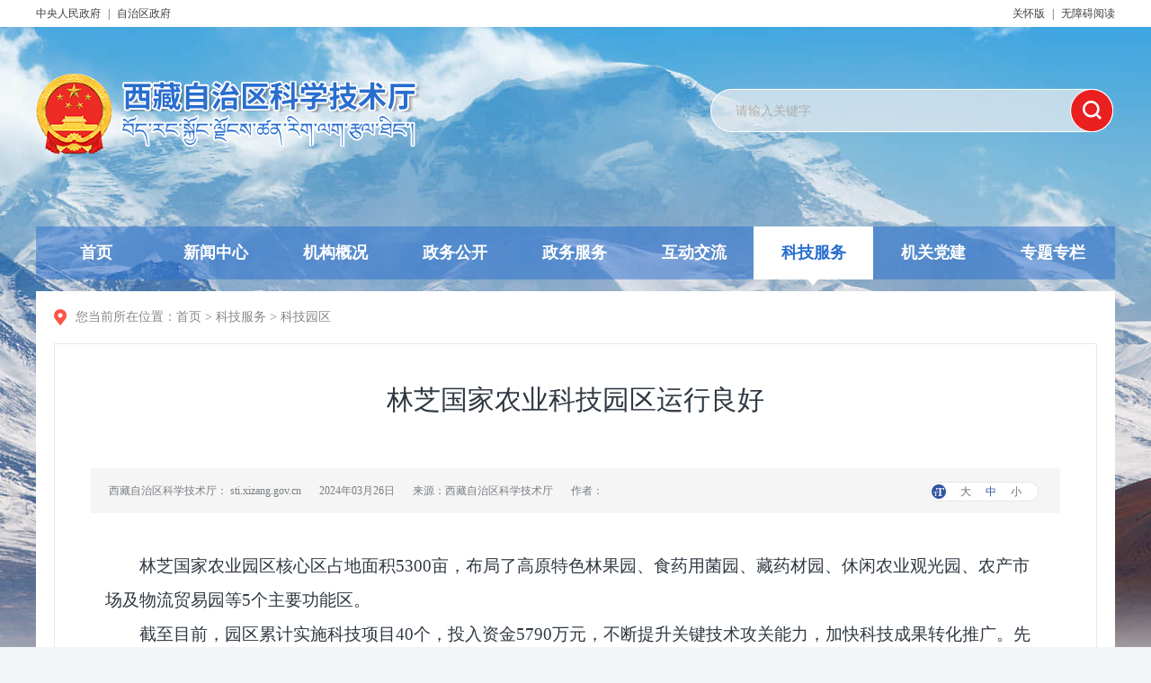

--- FILE ---
content_type: text/html
request_url: https://sti.xizang.gov.cn/kjfw/kejiyq/202403/t20240326_409255.html
body_size: 6991
content:
<!DOCTYPE html>
<html lang="en">

<head>
	<meta charset="UTF-8">
	<title>林芝国家农业科技园区运行良好_西藏自治区科学技术厅</title>
	<link rel="stylesheet" href="../../../images/common.css">
	<link rel="stylesheet" href="../../../images/style.css">
	<script type="text/javascript" src="../../../images/jquery.min.js"></script>
	<script type="text/javascript" src="../../../images/common.js"></script>
	<script type="text/javascript" src="../../../images/tool.js"></script>
	<script type="text/javascript" src="../../../images/base.js"></script>
<meta http-equiv="X-UA-Compatible" content="IE=Edge,chrome=1" />
<style>.xl-title {
    overflow: hidden;
    text-overflow: ellipsis;
    white-space: unset;
}</style>
<script>
		$(function(){//字体大中小
		$(".xl-smlfont .xl-sp").click(function(){
			//获取para的字体大小
			var thisEle = $(".xl-article p,.xl-article,.xl-article font,.xl-article span,.xl-article div,view p,view,view font,view span,view div").css("font-size"); 
			//parseFloat的第二个参数表示转化的进制，10就表示转为10进制
			   if(thisEle == "0px"){
				  thisEle = "18px";
				}
			var textFontSize = parseFloat(thisEle , 10);
			//javascript自带方法
			var unit = thisEle.slice(-2); //获取单位
			var cName = $(this).attr("id");
			if(cName == "large"){
					if( textFontSize <= 24 ){ 
						textFontSize += 2; 
					} 
			}else if(cName == "small"){
					if( textFontSize > 12 ){ 
				             textFontSize -= 2; 
			                   } else{ 
				               textFontSize = 12; 
			                } 
			}
			//设置para的字体大小
			$(".xl-article p,.xl-article,.xl-article font,.xl-article span,.xl-article div,view p,view,view font,view span,view div").css("font-size",  textFontSize + unit );
		});
		$("#middle").click(function(){
			$(".xl-article p,.xl-article,.xl-article font,.xl-article span,.xl-article div,view p,view,view font,view span,view div").css("font-size","14px");
		})
		});
    </script>
</head>

<body>

<div class="header">
		<div class="top">
			<div class="clearfix w-container">
				<a href="http://www.gov.cn/">中央人民政府</a>
				<span class="line">|</span>
				<a href="http://www.xizang.gov.cn/">自治区政府</a>

<a style="float:right;" href="javascript:void(0)" onclick="aria.start()">无障碍阅读</a>
<span style="float:right;" class="line">|</span>
<a style="float:right;" href="javascript:void(0)" onclick="aria.oldFixedStart()">关怀版</a>

			</div>
		</div>
		<div class="header-con w-container clearfix">
			<a class="logo" href="http://sti.xizang.gov.cn/"><img src="../../../logo/images/P020191021675094359067.png" /></a>
			<div class="search-box rt index-search">
				<input type="text" name="" id="demojs" class="keywords" placeholder="请输入关键字" />
				<button class="submit"></button>
			</div>
		</div>
	</div>
	<div class="nav w-container index-nav-l ">
		<a id="sy" href="http://sti.xizang.gov.cn/">首页<i></i></a>
							
								<a id="1512" href="../../../xwzx/">新闻中心<i></i></a>
							
								<a id="1513" href="../../../jggk/">机构概况<i></i></a>
							
								<a id="1514" href="../../../xxgk/">政务公开<i></i></a>
							
								<a id="1515" href="https://www.xzzwfw.gov.cn/portal/bszn/fwbm/list.shtml?siteId=1&type=1&serverType=2&dictOid=297e39606b66113d016b66513635024d&bm=%E5%8C%BA%E7%A7%91%E6%8A%80%E5%8E%85/">政务服务<i></i></a>
							
								<a id="1516" href="../../../hdjl/">互动交流<i></i></a>
							
								<a id="1517" href="../../">科技服务<i></i></a>
							
								<a id="1518" href="../../../jgdj/">机关党建<i></i></a>
							
								<a id="1519" href="../../../ztzl/">专题专栏<i></i></a>
			
	</div> 

	<div class="w-container">
		<div class="gl-main clearfix">
			<div class="local">
				<img src="../../../images/local.png" />
				<span class="sp">您当前所在位置：</span>
				<a href="../../../" target="_slef" title="首页" class="CurrChnlCls">首页</a><span class='arrow'>&gt;</span><a href="../../" target="_slef" title="科技服务" class="CurrChnlCls">科技服务</a><span class='arrow'>&gt;</span><a href="../" target="_slef" title="科技园区" class="CurrChnlCls">科技园区</a>
</div> 
			<div class="xl-main">
				<p class="xl-title">林芝国家农业科技园区运行良好</p>
				<div class="xl-bar clearfix">
					<span class="info">西藏自治区科学技术厅： sti.xizang.gov.cn</span>
					<span class="info">2024年03月26日</span>
					<span class="info">来源：西藏自治区科学技术厅</span>
					<span class="info">作者：</span>
					<!-- <div class="xl-share rt">
						<SCRIPT type=text/javascript charset=utf-8 src="http://static.bshare.cn/b/buttonLite.js#style=-1&amp;uuid=&amp;pophcol=1&amp;lang=zh"></SCRIPT>
						<span>分享到：</span>
						<a href="javascript:void(0)" title="分享到微信" onClick="javascript:bShare.share(event,'weixin',0);return false;"><img src="../../../images/icon14.png" alt="" /></a>
						<a href="javascript:void(0)" title="分享到QQ空间" onClick="javascript:bShare.share(event,'qzone',0);return false;"><img src="../../../images/icon15.png" alt="" /></a>
						<a href="javascript:void(0)" title="分享到新浪微博" onClick="javascript:bShare.share(event,'sinaminiblog',0);return false;"><img src="../../../images/icon16.png" alt="" /></a>
						<a href="javascript:void(0)" title="更多平台" onClick="javascript:bShare.more(event);return false;"><img src="../../../images/icon17.png" alt="" /></a>
					</div> -->
					<div class="xl-smlfont rt">
						<img src="../../../images/yydh-font.png" alt="" />
						<span class="tt1 xl-sp" id="large">大</span>
						<span class="tt1 xl-sp cur" id="middle">中</span>
						<span class="tt1 xl-sp" id="small">小</span>
					</div>
				</div>
				<div class="xl-articlecont xl-article">
					<div class="view TRS_UEDITOR trs_paper_default trs_word"><p style="text-indent: 2em; text-align: left; font-family: 仿宋, FangSong; font-size: 19px; margin-top: 0px; margin-bottom: 0px; line-height: 2em;"><span data-index="8" style="font-family: 仿宋, FangSong; font-size: 19px; margin-top: 0px; margin-bottom: 0px; line-height: 2em;"><span data-index="8" style="font-family: 仿宋, FangSong; font-size: 19px; margin-top: 0px; margin-bottom: 0px; line-height: 2em;"><span data-index="8" style="font-family: 仿宋, FangSong; font-size: 19px; margin-top: 0px; margin-bottom: 0px; line-height: 2em;"><span data-index="8" style="font-family: 仿宋, FangSong; font-size: 19px; margin-top: 0px; margin-bottom: 0px; line-height: 2em;"><span data-index="8" style="font-family: 仿宋, FangSong; font-size: 19px; margin-top: 0px; margin-bottom: 0px; line-height: 2em;">林芝国家农业园区</span></span></span></span><span data-index="8" style="font-family: 仿宋, FangSong; font-size: 19px; margin-top: 0px; margin-bottom: 0px; line-height: 2em;"><span data-index="8" style="font-family: 仿宋, FangSong; font-size: 19px; margin-top: 0px; margin-bottom: 0px; line-height: 2em;">核心区占地面积</span></span></span><span data-index="8" style="font-family: 仿宋, FangSong; font-size: 19px; margin-top: 0px; margin-bottom: 0px; line-height: 2em;"><span data-index="8" style="font-family: 仿宋, FangSong; font-size: 19px; margin-top: 0px; margin-bottom: 0px; line-height: 2em;">5300</span></span><span data-index="8" style="font-family: 仿宋, FangSong; font-size: 19px; margin-top: 0px; margin-bottom: 0px; line-height: 2em;"><span data-index="8" style="font-family: 仿宋, FangSong; font-size: 19px; margin-top: 0px; margin-bottom: 0px; line-height: 2em;"><span data-index="8" style="font-family: 仿宋, FangSong; font-size: 19px; margin-top: 0px; margin-bottom: 0px; line-height: 2em;">亩，布局了高原特色林果园、食药用菌园、藏药材园、休闲农业观光园、农产市场及物流贸易园等</span></span></span><span data-index="8" style="font-family: 仿宋, FangSong; font-size: 19px; margin-top: 0px; margin-bottom: 0px; line-height: 2em;"><span data-index="8" style="font-family: 仿宋, FangSong; font-size: 19px; margin-top: 0px; margin-bottom: 0px; line-height: 2em;">5</span></span><span data-index="8" style="font-family: 仿宋, FangSong; font-size: 19px; margin-top: 0px; margin-bottom: 0px; line-height: 2em;"><span data-index="8" style="font-family: 仿宋, FangSong; font-size: 19px; margin-top: 0px; margin-bottom: 0px; line-height: 2em;"><span data-index="8" style="font-family: 仿宋, FangSong; font-size: 19px; margin-top: 0px; margin-bottom: 0px; line-height: 2em;">个主要功能区。</span></span></span></p><p style="text-indent: 2em; text-align: left; font-family: 仿宋, FangSong; font-size: 19px; margin-top: 0px; margin-bottom: 0px; line-height: 2em;"><span data-index="8" style="font-family: 仿宋, FangSong; font-size: 19px; margin-top: 0px; margin-bottom: 0px; line-height: 2em;"><span data-index="8" style="font-family: 仿宋, FangSong; font-size: 19px; margin-top: 0px; margin-bottom: 0px; line-height: 2em;"><span data-index="8" style="font-family: 仿宋, FangSong; font-size: 19px; margin-top: 0px; margin-bottom: 0px; line-height: 2em;">截至目前，</span></span><span data-index="8" style="font-family: 仿宋, FangSong; font-size: 19px; margin-top: 0px; margin-bottom: 0px; line-height: 2em;"><span data-index="8" style="font-family: 仿宋, FangSong; font-size: 19px; margin-top: 0px; margin-bottom: 0px; line-height: 2em;">园区累计实施科技项目</span></span></span><span data-index="8" style="font-family: 仿宋, FangSong; font-size: 19px; margin-top: 0px; margin-bottom: 0px; line-height: 2em;"><span data-index="8" style="font-family: 仿宋, FangSong; font-size: 19px; margin-top: 0px; margin-bottom: 0px; line-height: 2em;">40</span></span><span data-index="8" style="font-family: 仿宋, FangSong; font-size: 19px; margin-top: 0px; margin-bottom: 0px; line-height: 2em;"><span data-index="8" style="font-family: 仿宋, FangSong; font-size: 19px; margin-top: 0px; margin-bottom: 0px; line-height: 2em;"><span data-index="8" style="font-family: 仿宋, FangSong; font-size: 19px; margin-top: 0px; margin-bottom: 0px; line-height: 2em;">个，投入资金</span></span></span><span data-index="8" style="font-family: 仿宋, FangSong; font-size: 19px; margin-top: 0px; margin-bottom: 0px; line-height: 2em;"><span data-index="8" style="font-family: 仿宋, FangSong; font-size: 19px; margin-top: 0px; margin-bottom: 0px; line-height: 2em;">5790</span></span><span data-index="8" style="font-family: 仿宋, FangSong; font-size: 19px; margin-top: 0px; margin-bottom: 0px; line-height: 2em;"><span data-index="8" style="font-family: 仿宋, FangSong; font-size: 19px; margin-top: 0px; margin-bottom: 0px; line-height: 2em;"><span data-index="8" style="font-family: 仿宋, FangSong; font-size: 19px; margin-top: 0px; margin-bottom: 0px; line-height: 2em;">万元，不断提升关键技术攻关能力，加快科技成果转化推广。先后引进林果试验新品种</span></span></span><span data-index="8" style="font-family: 仿宋, FangSong; font-size: 19px; margin-top: 0px; margin-bottom: 0px; line-height: 2em;"><span data-index="8" style="font-family: 仿宋, FangSong; font-size: 19px; margin-top: 0px; margin-bottom: 0px; line-height: 2em;">20</span></span><span data-index="8" style="font-family: 仿宋, FangSong; font-size: 19px; margin-top: 0px; margin-bottom: 0px; line-height: 2em;"><span data-index="8" style="font-family: 仿宋, FangSong; font-size: 19px; margin-top: 0px; margin-bottom: 0px; line-height: 2em;"><span data-index="8" style="font-family: 仿宋, FangSong; font-size: 19px; margin-top: 0px; margin-bottom: 0px; line-height: 2em;">余种，筛选出适应当地的华硕、维纳斯黄金等</span></span></span><span data-index="8" style="font-family: 仿宋, FangSong; font-size: 19px; margin-top: 0px; margin-bottom: 0px; line-height: 2em;"><span data-index="8" style="font-family: 仿宋, FangSong; font-size: 19px; margin-top: 0px; margin-bottom: 0px; line-height: 2em;">13</span></span><span data-index="8" style="font-family: 仿宋, FangSong; font-size: 19px; margin-top: 0px; margin-bottom: 0px; line-height: 2em;"><span data-index="8" style="font-family: 仿宋, FangSong; font-size: 19px; margin-top: 0px; margin-bottom: 0px; line-height: 2em;"><span data-index="8" style="font-family: 仿宋, FangSong; font-size: 19px; margin-top: 0px; margin-bottom: 0px; line-height: 2em;">个品种，种植面积</span></span></span><span data-index="8" style="font-family: 仿宋, FangSong; font-size: 19px; margin-top: 0px; margin-bottom: 0px; line-height: 2em;"><span data-index="8" style="font-family: 仿宋, FangSong; font-size: 19px; margin-top: 0px; margin-bottom: 0px; line-height: 2em;">3500</span></span><span data-index="8" style="font-family: 仿宋, FangSong; font-size: 19px; margin-top: 0px; margin-bottom: 0px; line-height: 2em;"><span data-index="8" style="font-family: 仿宋, FangSong; font-size: 19px; margin-top: 0px; margin-bottom: 0px; line-height: 2em;"><span data-index="8" style="font-family: 仿宋, FangSong; font-size: 19px; margin-top: 0px; margin-bottom: 0px; line-height: 2em;">亩；改造果园</span></span></span><span data-index="8" style="font-family: 仿宋, FangSong; font-size: 19px; margin-top: 0px; margin-bottom: 0px; line-height: 2em;"><span data-index="8" style="font-family: 仿宋, FangSong; font-size: 19px; margin-top: 0px; margin-bottom: 0px; line-height: 2em;">1200</span></span><span data-index="8" style="font-family: 仿宋, FangSong; font-size: 19px; margin-top: 0px; margin-bottom: 0px; line-height: 2em;"><span data-index="8" style="font-family: 仿宋, FangSong; font-size: 19px; margin-top: 0px; margin-bottom: 0px; line-height: 2em;"><span data-index="8" style="font-family: 仿宋, FangSong; font-size: 19px; margin-top: 0px; margin-bottom: 0px; line-height: 2em;">余亩，新建苹果水肥一体标准化基地</span></span></span><span data-index="8" style="font-family: 仿宋, FangSong; font-size: 19px; margin-top: 0px; margin-bottom: 0px; line-height: 2em;"><span data-index="8" style="font-family: 仿宋, FangSong; font-size: 19px; margin-top: 0px; margin-bottom: 0px; line-height: 2em;">234.13</span></span><span data-index="8" style="font-family: 仿宋, FangSong; font-size: 19px; margin-top: 0px; margin-bottom: 0px; line-height: 2em;"><span data-index="8" style="font-family: 仿宋, FangSong; font-size: 19px; margin-top: 0px; margin-bottom: 0px; line-height: 2em;"><span data-index="8" style="font-family: 仿宋, FangSong; font-size: 19px; margin-top: 0px; margin-bottom: 0px; line-height: 2em;">亩；引进草莓新品种</span></span></span><span data-index="8" style="font-family: 仿宋, FangSong; font-size: 19px; margin-top: 0px; margin-bottom: 0px; line-height: 2em;"><span data-index="8" style="font-family: 仿宋, FangSong; font-size: 19px; margin-top: 0px; margin-bottom: 0px; line-height: 2em;">48</span></span><span data-index="8" style="font-family: 仿宋, FangSong; font-size: 19px; margin-top: 0px; margin-bottom: 0px; line-height: 2em;"><span data-index="8" style="font-family: 仿宋, FangSong; font-size: 19px; margin-top: 0px; margin-bottom: 0px; line-height: 2em;"><span data-index="8" style="font-family: 仿宋, FangSong; font-size: 19px; margin-top: 0px; margin-bottom: 0px; line-height: 2em;">个，筛选出适宜当地设施栽培的红颜、香野等</span></span></span><span data-index="8" style="font-family: 仿宋, FangSong; font-size: 19px; margin-top: 0px; margin-bottom: 0px; line-height: 2em;"><span data-index="8" style="font-family: 仿宋, FangSong; font-size: 19px; margin-top: 0px; margin-bottom: 0px; line-height: 2em;">5</span></span><span data-index="8" style="font-family: 仿宋, FangSong; font-size: 19px; margin-top: 0px; margin-bottom: 0px; line-height: 2em;"><span data-index="8" style="font-family: 仿宋, FangSong; font-size: 19px; margin-top: 0px; margin-bottom: 0px; line-height: 2em;"><span data-index="8" style="font-family: 仿宋, FangSong; font-size: 19px; margin-top: 0px; margin-bottom: 0px; line-height: 2em;">个</span></span><span data-index="8" style="font-family: 仿宋, FangSong; font-size: 19px; margin-top: 0px; margin-bottom: 0px; line-height: 2em;"><span data-index="8" style="font-family: 仿宋, FangSong; font-size: 19px; margin-top: 0px; margin-bottom: 0px; line-height: 2em;"><span data-index="8" style="font-family: 仿宋, FangSong; font-size: 19px; margin-top: 0px; margin-bottom: 0px; line-height: 2em;">冬春</span></span></span><span data-index="8" style="font-family: 仿宋, FangSong; font-size: 19px; margin-top: 0px; margin-bottom: 0px; line-height: 2em;"><span data-index="8" style="font-family: 仿宋, FangSong; font-size: 19px; margin-top: 0px; margin-bottom: 0px; line-height: 2em;">优良品种和蒙特瑞、阿尔比等</span></span></span><span data-index="8" style="font-family: 仿宋, FangSong; font-size: 19px; margin-top: 0px; margin-bottom: 0px; line-height: 2em;"><span data-index="8" style="font-family: 仿宋, FangSong; font-size: 19px; margin-top: 0px; margin-bottom: 0px; line-height: 2em;">4</span></span><span data-index="8" style="font-family: 仿宋, FangSong; font-size: 19px; margin-top: 0px; margin-bottom: 0px; line-height: 2em;"><span data-index="8" style="font-family: 仿宋, FangSong; font-size: 19px; margin-top: 0px; margin-bottom: 0px; line-height: 2em;"><span data-index="8" style="font-family: 仿宋, FangSong; font-size: 19px; margin-top: 0px; margin-bottom: 0px; line-height: 2em;">个</span></span><span data-index="8" style="font-family: 仿宋, FangSong; font-size: 19px; margin-top: 0px; margin-bottom: 0px; line-height: 2em;"><span data-index="8" style="font-family: 仿宋, FangSong; font-size: 19px; margin-top: 0px; margin-bottom: 0px; line-height: 2em;"><span data-index="8" style="font-family: 仿宋, FangSong; font-size: 19px; margin-top: 0px; margin-bottom: 0px; line-height: 2em;">夏秋</span></span></span><span data-index="8" style="font-family: 仿宋, FangSong; font-size: 19px; margin-top: 0px; margin-bottom: 0px; line-height: 2em;"><span data-index="8" style="font-family: 仿宋, FangSong; font-size: 19px; margin-top: 0px; margin-bottom: 0px; line-height: 2em;">优良品种；开展软籽石榴、大樱桃等果树高效栽培技术集成与示范，为水果产业建设提供科技样板；试种药材</span></span></span><span data-index="8" style="font-family: 仿宋, FangSong; font-size: 19px; margin-top: 0px; margin-bottom: 0px; line-height: 2em;"><span data-index="8" style="font-family: 仿宋, FangSong; font-size: 19px; margin-top: 0px; margin-bottom: 0px; line-height: 2em;">10</span></span><span data-index="8" style="font-family: 仿宋, FangSong; font-size: 19px; margin-top: 0px; margin-bottom: 0px; line-height: 2em;"><span data-index="8" style="font-family: 仿宋, FangSong; font-size: 19px; margin-top: 0px; margin-bottom: 0px; line-height: 2em;"><span data-index="8" style="font-family: 仿宋, FangSong; font-size: 19px; margin-top: 0px; margin-bottom: 0px; line-height: 2em;">余种，其中白芨、小叶柴胡等</span></span></span><span data-index="8" style="font-family: 仿宋, FangSong; font-size: 19px; margin-top: 0px; margin-bottom: 0px; line-height: 2em;"><span data-index="8" style="font-family: 仿宋, FangSong; font-size: 19px; margin-top: 0px; margin-bottom: 0px; line-height: 2em;">6</span></span><span data-index="8" style="font-family: 仿宋, FangSong; font-size: 19px; margin-top: 0px; margin-bottom: 0px; line-height: 2em;"><span data-index="8" style="font-family: 仿宋, FangSong; font-size: 19px; margin-top: 0px; margin-bottom: 0px; line-height: 2em;"><span data-index="8" style="font-family: 仿宋, FangSong; font-size: 19px; margin-top: 0px; margin-bottom: 0px; line-height: 2em;">个品种表现性状较稳定，累计种植</span></span></span><span data-index="8" style="font-family: 仿宋, FangSong; font-size: 19px; margin-top: 0px; margin-bottom: 0px; line-height: 2em;"><span data-index="8" style="font-family: 仿宋, FangSong; font-size: 19px; margin-top: 0px; margin-bottom: 0px; line-height: 2em;">800</span></span><span data-index="8" style="font-family: 仿宋, FangSong; font-size: 19px; margin-top: 0px; margin-bottom: 0px; line-height: 2em;"><span data-index="8" style="font-family: 仿宋, FangSong; font-size: 19px; margin-top: 0px; margin-bottom: 0px; line-height: 2em;"><span data-index="8" style="font-family: 仿宋, FangSong; font-size: 19px; margin-top: 0px; margin-bottom: 0px; line-height: 2em;">余亩；</span></span><span data-index="8" style="font-family: 仿宋, FangSong; font-size: 19px; margin-top: 0px; margin-bottom: 0px; line-height: 2em;"><span data-index="8" style="font-family: 仿宋, FangSong; font-size: 19px; margin-top: 0px; margin-bottom: 0px; line-height: 2em;">自主研发食药用菌试管种植技术已成功应用到生产中，</span></span><span data-index="8" style="font-family: 仿宋, FangSong; font-size: 19px; margin-top: 0px; margin-bottom: 0px; line-height: 2em;"><span data-index="8" style="font-family: 仿宋, FangSong; font-size: 19px; margin-top: 0px; margin-bottom: 0px; line-height: 2em;">当地灵芝、黑木耳、羊肚菌、天麻等</span></span></span><span data-index="8" style="font-family: 仿宋, FangSong; font-size: 19px; margin-top: 0px; margin-bottom: 0px; line-height: 2em;"><span data-index="8" style="font-family: 仿宋, FangSong; font-size: 19px; margin-top: 0px; margin-bottom: 0px; line-height: 2em;">4</span></span><span data-index="8" style="font-family: 仿宋, FangSong; font-size: 19px; margin-top: 0px; margin-bottom: 0px; line-height: 2em;"><span data-index="8" style="font-family: 仿宋, FangSong; font-size: 19px; margin-top: 0px; margin-bottom: 0px; line-height: 2em;"><span data-index="8" style="font-family: 仿宋, FangSong; font-size: 19px; margin-top: 0px; margin-bottom: 0px; line-height: 2em;">个食药用菌仿野生人工栽培成功出菇，带动推广种植天麻、灵芝等食药用菌</span></span></span><span data-index="8" style="font-family: 仿宋, FangSong; font-size: 19px; margin-top: 0px; margin-bottom: 0px; line-height: 2em;"><span data-index="8" style="font-family: 仿宋, FangSong; font-size: 19px; margin-top: 0px; margin-bottom: 0px; line-height: 2em;">800</span></span><span data-index="8" style="font-family: 仿宋, FangSong; font-size: 19px; margin-top: 0px; margin-bottom: 0px; line-height: 2em;"><span data-index="8" style="font-family: 仿宋, FangSong; font-size: 19px; margin-top: 0px; margin-bottom: 0px; line-height: 2em;"><span data-index="8" style="font-family: 仿宋, FangSong; font-size: 19px; margin-top: 0px; margin-bottom: 0px; line-height: 2em;">余亩；大棚栽培双孢菇、大球杆菌、香菇、平菇等成功出菇，并实现稳产。</span></span></span></p><p style="text-indent: 2em; text-align: left; font-family: 仿宋, FangSong; font-size: 19px; margin-top: 0px; margin-bottom: 0px; line-height: 2em;"><span data-index="8" style="font-family: 仿宋, FangSong; font-size: 19px; margin-top: 0px; margin-bottom: 0px; line-height: 2em;"><span data-index="8" style="font-family: 仿宋, FangSong; font-size: 19px; margin-top: 0px; margin-bottom: 0px; line-height: 2em;"><span data-index="8" style="font-family: 仿宋, FangSong; font-size: 19px; margin-top: 0px; margin-bottom: 0px; line-height: 2em;"><span data-index="8" style="font-family: 仿宋, FangSong; font-size: 19px; margin-top: 0px; margin-bottom: 0px; line-height: 2em;">据统计，</span></span></span><span data-index="8" style="font-family: 仿宋, FangSong; font-size: 19px; margin-top: 0px; margin-bottom: 0px; line-height: 2em;"><span data-index="8" style="font-family: 仿宋, FangSong; font-size: 19px; margin-top: 0px; margin-bottom: 0px; line-height: 2em;">林芝国家农业科技园区开发新工艺</span></span></span><span data-index="8" style="font-family: 仿宋, FangSong; font-size: 19px; margin-top: 0px; margin-bottom: 0px; line-height: 2em;"><span data-index="8" style="font-family: 仿宋, FangSong; font-size: 19px; margin-top: 0px; margin-bottom: 0px; line-height: 2em;">5</span></span><span data-index="8" style="font-family: 仿宋, FangSong; font-size: 19px; margin-top: 0px; margin-bottom: 0px; line-height: 2em;"><span data-index="8" style="font-family: 仿宋, FangSong; font-size: 19px; margin-top: 0px; margin-bottom: 0px; line-height: 2em;"><span data-index="8" style="font-family: 仿宋, FangSong; font-size: 19px; margin-top: 0px; margin-bottom: 0px; line-height: 2em;">项、新产品</span></span></span><span data-index="8" style="font-family: 仿宋, FangSong; font-size: 19px; margin-top: 0px; margin-bottom: 0px; line-height: 2em;"><span data-index="8" style="font-family: 仿宋, FangSong; font-size: 19px; margin-top: 0px; margin-bottom: 0px; line-height: 2em;">8</span></span><span data-index="8" style="font-family: 仿宋, FangSong; font-size: 19px; margin-top: 0px; margin-bottom: 0px; line-height: 2em;"><span data-index="8" style="font-family: 仿宋, FangSong; font-size: 19px; margin-top: 0px; margin-bottom: 0px; line-height: 2em;"><span data-index="8" style="font-family: 仿宋, FangSong; font-size: 19px; margin-top: 0px; margin-bottom: 0px; line-height: 2em;">个，建设生产线</span></span></span><span data-index="8" style="font-family: 仿宋, FangSong; font-size: 19px; margin-top: 0px; margin-bottom: 0px; line-height: 2em;"><span data-index="8" style="font-family: 仿宋, FangSong; font-size: 19px; margin-top: 0px; margin-bottom: 0px; line-height: 2em;">5</span></span><span data-index="8" style="font-family: 仿宋, FangSong; font-size: 19px; margin-top: 0px; margin-bottom: 0px; line-height: 2em;"><span data-index="8" style="font-family: 仿宋, FangSong; font-size: 19px; margin-top: 0px; margin-bottom: 0px; line-height: 2em;"><span data-index="8" style="font-family: 仿宋, FangSong; font-size: 19px; margin-top: 0px; margin-bottom: 0px; line-height: 2em;">条、基地</span></span></span><span data-index="8" style="font-family: 仿宋, FangSong; font-size: 19px; margin-top: 0px; margin-bottom: 0px; line-height: 2em;"><span data-index="8" style="font-family: 仿宋, FangSong; font-size: 19px; margin-top: 0px; margin-bottom: 0px; line-height: 2em;">23</span></span><span data-index="8" style="font-family: 仿宋, FangSong; font-size: 19px; margin-top: 0px; margin-bottom: 0px; line-height: 2em;"><span data-index="8" style="font-family: 仿宋, FangSong; font-size: 19px; margin-top: 0px; margin-bottom: 0px; line-height: 2em;"><span data-index="8" style="font-family: 仿宋, FangSong; font-size: 19px; margin-top: 0px; margin-bottom: 0px; line-height: 2em;">个，推广现代农业技术</span></span></span><span data-index="8" style="font-family: 仿宋, FangSong; font-size: 19px; margin-top: 0px; margin-bottom: 0px; line-height: 2em;"><span data-index="8" style="font-family: 仿宋, FangSong; font-size: 19px; margin-top: 0px; margin-bottom: 0px; line-height: 2em;">10</span></span><span data-index="8" style="font-family: 仿宋, FangSong; font-size: 19px; margin-top: 0px; margin-bottom: 0px; line-height: 2em;"><span data-index="8" style="font-family: 仿宋, FangSong; font-size: 19px; margin-top: 0px; margin-bottom: 0px; line-height: 2em;"><span data-index="8" style="font-family: 仿宋, FangSong; font-size: 19px; margin-top: 0px; margin-bottom: 0px; line-height: 2em;">项，覆盖乡镇</span></span></span><span data-index="8" style="font-family: 仿宋, FangSong; font-size: 19px; margin-top: 0px; margin-bottom: 0px; line-height: 2em;"><span data-index="8" style="font-family: 仿宋, FangSong; font-size: 19px; margin-top: 0px; margin-bottom: 0px; line-height: 2em;">32</span></span><span data-index="8" style="font-family: 仿宋, FangSong; font-size: 19px; margin-top: 0px; margin-bottom: 0px; line-height: 2em;"><span data-index="8" style="font-family: 仿宋, FangSong; font-size: 19px; margin-top: 0px; margin-bottom: 0px; line-height: 2em;"><span data-index="8" style="font-family: 仿宋, FangSong; font-size: 19px; margin-top: 0px; margin-bottom: 0px; line-height: 2em;">个，带动当地种养殖专业户、致富能手</span></span></span><span data-index="8" style="font-family: 仿宋, FangSong; font-size: 19px; margin-top: 0px; margin-bottom: 0px; line-height: 2em;"><span data-index="8" style="font-family: 仿宋, FangSong; font-size: 19px; margin-top: 0px; margin-bottom: 0px; line-height: 2em;">2300</span></span><span data-index="8" style="font-family: 仿宋, FangSong; font-size: 19px; margin-top: 0px; margin-bottom: 0px; line-height: 2em;"><span data-index="8" style="font-family: 仿宋, FangSong; font-size: 19px; margin-top: 0px; margin-bottom: 0px; line-height: 2em;"><span data-index="8" style="font-family: 仿宋, FangSong; font-size: 19px; margin-top: 0px; margin-bottom: 0px; line-height: 2em;">余户参与园区建设。</span></span></span></p></div>
					<div class="fjxz" style="text-align: left;"></div>

</div>
				</div>
			
		</div>
		<div class="yydh-flink clearfix">
			<span class="yydh-flinkt">友情链接</span>
			<div class="yydh-drop rt">
				<div class="drop-groups clearfix">
					<div class="drop-down">
						<p class="tag"> 各省市科技厅网站</p>
						<ul class="drop-lists">
							  
            
                         <li><a href="http://kw.beijing.gov.cn/" target="_blank">北京市科学技术委员会</a></li>
     
                    
            
                         <li><a href="http://kxjs.tj.gov.cn/" target="_blank">天津市科学技术局</a></li>
     
                    
            
                         <li><a href="http://kjt.hebei.gov.cn/" target="_blank">河北省科学技术厅</a></li>
     
                    
            
                         <li><a href="http://kjt.nmg.gov.cn/" target="_blank">内蒙古自治区科学技术厅</a></li>
     
                    
            
                         <li><a href="http://kjt.ln.gov.cn/" target="_blank">辽宁省科学技术厅</a></li>
     
                    
            
                         <li><a href="http://www.xjkjt.gov.cn/" target="_blank">新疆维吾尔自治区科技厅</a></li>
     
                    
            
                         <li><a href="http://kjt.nx.gov.cn/" target="_blank">宁夏回族自治区科学技术厅</a></li>
     
                    
            
                         <li><a href="http://kjt.qinghai.gov.cn/" target="_blank">青海省科学技术厅</a></li>
     
                    
            
                         <li><a href="https://kjt.gansu.gov.cn/" target="_blank">甘肃省科学技术厅</a></li>
     
                    
            
                         <li><a href="http://kjt.shaanxi.gov.cn/" target="_blank">陕西省科学技术厅</a></li>
     
                    
            
                         <li><a href="http://www.ynstc.gov.cn/" target="_blank">云南省科学技术厅</a></li>
     
                    
            
                         <li><a href="http://kjt.gzst.gov.cn/" target="_blank">贵州省科学技术厅</a></li>
     
                    
            
                         <li><a href="http://kjt.sc.gov.cn/" target="_blank">四川省科学技术厅</a></li>
     
                    
            
                         <li><a href="http://kjj.cq.gov.cn/" target="_blank">重庆市科学技术局</a></li>
     
                    
            
                         <li><a href="http://dost.hainan.gov.cn/" target="_blank">海南省科学技术厅</a></li>
     
                    
            
                         <li><a href="http://kjt.gxzf.gov.cn/" target="_blank">广西壮族自治区科技厅</a></li>
     
                    
            
                         <li><a href="http://gdstc.gd.gov.cn/" target="_blank">广东省科技厅</a></li>
     
                    
            
                         <li><a href="http://kjt.hunan.gov.cn/" target="_blank">湖南省科技厅</a></li>
     
                    
            
                         <li><a href="http://kjt.hubei.gov.cn/" target="_blank">湖北省科技厅</a></li>
     
                    
            
                         <li><a href="http://kjt.shanxi.gov.cn/" target="_blank">山西省科技厅</a></li>
     
                    
            
                         <li><a href="http://kjt.henan.gov.cn/" target="_blank">河南省科技厅</a></li>
     
                    
            
                         <li><a href="http://kjt.shandong.gov.cn/" target="_blank">山东省科学技术厅</a></li>
     
                    
            
                         <li><a href="http://kjt.jiangxi.gov.cn/" target="_blank">江西省科技厅</a></li>
     
                    
            
                         <li><a href="http://kjt.fujian.gov.cn/" target="_blank">福建省科技厅</a></li>
     
                    
            
                         <li><a href="http://kjt.ah.gov.cn/" target="_blank">安徽省科技厅</a></li>
     
                    
            
                         <li><a href="http://kjt.zj.gov.cn/" target="_blank">浙江省科学技术厅</a></li>
     
                    
            
                         <li><a href="http://kxjst.jiangsu.gov.cn/" target="_blank">江苏省科技厅</a></li>
     
                    
            
                         <li><a href="http://stcsm.sh.gov.cn/" target="_blank">上海市科学技术委员会</a></li>
     
                    
            
                         <li><a href="http://www.hljkjt.gov.cn/" target="_blank">黑龙江省科技厅</a></li>
     
                    
            
                         <li><a href="http://kjt.jl.gov.cn/" target="_blank">吉林省科学技术厅</a></li>
     
                    
            
                         <li><a href="../../../yqlj/sjwzs/201912/t20191210_125798.html" target="_blank">北京市科学技术委员会</a></li>
     
                    
            
                         <li><a href="http://www.cct.org.mo/" target="_blank">澳门特别行政区政府科技委员会</a></li>
     
                    
            
                         <li><a href="https://www.itc.gov.hk/gb/welcome.htm" target="_blank">香港特别行政区政府创新科技署</a></li>
     
                    
						</ul>
					</div>
					<div class="drop-down">
						<p class="tag"> 自治区政府部门网站</p>
						<ul class="drop-lists">
							  
            
                         <li><a href="http://www.xizang.gov.cn" target="_blank">西藏自治区人民政府</a></li>
     
                    
						</ul>
					</div>
					<div class="drop-down">
						<p class="tag"> 西藏各地市网站</p>
						<ul class="drop-lists">
							  
            
                         <li><a href="http://www.lasa.gov.cn/" target="_blank">拉萨市人民政府</a></li>
     
                    
            
                         <li><a href="http://www.rkzszf.gov.cn/" target="_blank">日喀则市人民政府</a></li>
     
                    
            
                         <li><a href="http://www.linzhi.gov.cn/" target="_blank">林芝市人民政府</a></li>
     
                    
            
                         <li><a href="http://www.shannan.gov.cn/" target="_blank">山南市人民政府</a></li>
     
                    
            
                         <li><a href="http://changdu.gov.cn/" target="_blank">昌都市人民政府</a></li>
     
                    
            
                         <li><a href="http://www.naqu.gov.cn/" target="_blank">那曲市人民政府</a></li>
     
                    
            
                         <li><a href="http://www.al.gov.cn/" target="_blank">阿里地区行政公署</a></li>
     
                    
						</ul>
					</div>
					<div class="drop-down">
						<p class="tag"> 西藏各地市科技局网站</p>
						<ul class="drop-lists">
							  
            
                         <li><a href="http://kjj.lasa.gov.cn/" target="_blank">拉萨市科技局</a></li>
     
                    
            
                         <li><a href="http://www.kjj.linzhi.gov.cn/" target="_blank">林芝市科学技术局</a></li>
     
                    
            
                         <li><a href="http://kjj.changdu.gov.cn/" target="_blank">昌都市科学技术局</a></li>
     
                    
            
                         <li><a href="http://kj.al.gov.cn/index.htm" target="_blank">阿里地区科学技术局</a></li>
     
                    
						</ul>
					</div>
					<div class="drop-down">
						<p class="tag"> 西藏各科研院所网站</p>
						<ul class="drop-lists">
							  
            
                         <li><a href="http://www.xzzrkxbwg.com/" target="_blank">西藏自然科学博物馆</a></li>
     
                    
            
                         <li><a href="http://www.taaas.org/index.htm" target="_blank">西藏自治区农牧科学院</a></li>
     
                    
            
                         <li><a href="http://www.utibet.edu.cn" target="_blank">西藏大学</a></li>
     
                    
            
                         <li><a href="http://www.xzmu.edu.cn" target="_blank">西藏民族大学</a></li>
     
                    
            
                         <li><a href="http://www.xza.edu.cn/" target="_blank">西藏农牧学院</a></li>
     
                    
						</ul>
					</div>
				</div>
			</div> 
       
		</div>
	
	</div>


<div class="footer">
		<div class="f-help w-container clearfix">
			<!-- <a class="lf" href=""><img class="f-img1" src="../../../images/f-img1.png" /></a> -->
 <script type="text/javascript">document.write(unescape("%3Cspan id='_ideConac' %3E%3C/span%3E%3Cscript src='http://dcs.conac.cn/js/26/000/0000/55000382/CA260000000550003820001.js' type='text/javascript'%3E%3C/script%3E"));</script>
			<div class="f-text lf">
				<p><span>西藏自治区科学技术厅主办</span><span class="line">藏ICP备07000001号</span><span>藏公网安备 54010202000229号</span></p>
				<p><span>技术支持：西藏自治区科技信息研究所</span><span>联系电话：0891-6830873</span><span>网站标识码：5400000036 </span></p>
			</div>
			<!-- <a class="lf" href=""><img class="f-img2" src="../../../images/f-img2.png" /></a>-->
                        <script id="_jiucuo_" sitecode="5400000036" src="https://zfwzgl.www.gov.cn/exposure/jiucuo.js"></script>
			<div class="f-list rt">
				<a href="http://sti.xizang.gov.cn/gywm/">关于我们</a><span>|</span><a href="http://sti.xizang.gov.cn/wzmap/">网站地图</a><span>|</span><a href="http://sti.xizang.gov.cn/lxwm/">联系我们</a><span>|</span><a href="http://sti.xizang.gov.cn/wzsm/">网站声明</a>
			</div>
		</div>
	</div>
<!--
<div style="position:fixed;right:30px;bottom:200px;">
    <a href="/wza" target="_blank">
        <img style="width:60px;" src="../../../images/wza.png" alt="无障碍服务" title="无障碍服务" />
        <span style="display:block;font-size:14px;text-align: center;color: #666666;">无障碍</span>
    </a>
</div>
-->


<script type="text/javascript">
    jQuery(document).ready(function(){ 
       jQuery(function(){
        //点击
        jQuery(".submit").click(function(){
                 var inputSearch = jQuery(".keywords").val();
                if(inputSearch !== ''){    
                 var searString = "http://sti.xizang.gov.cn/site/kjt/search.html?searchWord="+ inputSearch+"&siteId=40&pageSize=10";
                jQuery(".index-search a").attr('href',searString);
                window.open(searString);
                   }
          }); 
          //回车提交事件
        jQuery("#demojs").keydown(function(e) {
            var inputSearch = jQuery(".keywords").val();
            if(inputSearch !== ''){
             if (e.keyCode == 13) {//keyCode=13是回车键
                     var searString = "http://sti.xizang.gov.cn/site/kjt/search.html?searchWord="+ inputSearch+"&siteId=40&pageSize=10";
                     jQuery(".index-search a").attr('href',searString);
                     window.open(searString);
                    }
               }
         });
         //--------回车提交事件完毕---------------------//
     });
     
});
</script>


<script type="text/javascript">
$(function(){
	var url = window.location.href;
$(".index-nav-l a").each(function(){
$(this).removeClass("cur");
});
if(url.indexOf("/xwzx/") > 0){
$("#1512").addClass("cur");
}else if(url.indexOf("/jggk/") > 0){
$("#1513").addClass("cur");
}else if(url.indexOf("/xxgk/") > 0){
$("#1514").addClass("cur");
}else if(url.indexOf("/hdjl/") > 0){
$("#1516").addClass("cur");
}else if(url.indexOf("/kjfw/") > 0){
$("#1517").addClass("cur");
}else if(url.indexOf("/jgdj/") > 0){
$("#1518").addClass("cur");
}else if(url.indexOf("/ztzl/") > 0){
$("#1519").addClass("cur");
}else{
$("#sy").addClass("cur");
}
});
</script>



<script id="_trs_ta_js" src="//ta.trs.cn/c/js/ta.js?mpid=3534" async="async" defer="defer"></script>

<!-- 无障碍js  -->
<script defer async type="text/javascript" src="//gov.govwza.cn/dist/aria.js?appid=241a65aa91834186b974a4545007bba3" charset="utf-8"></script> 

</body>


<script type="text/javascript">
  jQuery(function(){
    var html="";
    var url = '';
    //按=分割
    var arr  = url.split("=");
    for(var i=1;i < arr.length;i++){
      var begin = "";
      begin = arr[i].indexOf("\" />");
      // 判断是不是img，若不是按a标签截取
      if(begin == -1){
        begin = arr[i].indexOf("\">");
      }
      //获取链接
      var href=arr[i].substring(1,begin);
      begin = arr[i].indexOf("\">");
      var Name= "";
      // 判断是不是a标签，若是截取a标签的text
      if(begin != -1){
        //通过.切割
        var arrname = arr[i].split(".");
        Name= arr[i].substring(begin+2,arr[i].indexOf("</a>"));
        //截取后缀名
        Name += "." + arrname[2].substring(0,arrname[2].indexOf("\""));
      }else{
        //若不是按img标签截取文件名字
        begin = arr[i].indexOf("\"/>");
        Name=arr[i].substring(3,begin);
      }
        // 拼接为a标签
        html += "<br><a href='" + href + "'>" + Name + "</a>";
    }
        if(html != ""){
      jQuery(".fjxz").html("<p style='margin-bottom: 5px;color:red;font-weight:600;margin-top:20px;'>附件下载：</p>" + html);
    } 
  });
</script>


</html>

--- FILE ---
content_type: text/css
request_url: https://sti.xizang.gov.cn/images/common.css
body_size: 1017
content:
@charset "UTF-8";
body,div,dl,dt,dd,ul,ol,li,h1,h2,h3,h4,h5,h6,pre,form,fieldset,input,textarea,p,blockquote,th,td { margin: 0; padding: 0; }
ul,ol{list-style:none;}
a{text-decoration:none;cursor: pointer;}
img{border:0;vertical-align:top;}
input,button{vertical-align:top;outline:none;border:none;}
button{padding: 0;cursor: pointer;}
button::-moz-focus-inner {padding: 0;}  /*for FireFox button 内置padding为0*/
textarea{outline:none;border:none;resize:none;}
input, textarea {box-sizing: content-box;outline: none;background: 0 0;font-family: "Microsoft YaHei"}
input::-webkit-input-placeholder,textarea::-webkit-input-placeholder {
    color: #acacac;
}
input:-moz-placeholder, textarea:-moz-placeholder {
    color:#acacac;
}
input::-moz-placeholder, textarea::-moz-placeholder {
    color:#acacac;
}
input:-ms-input-placeholder, textarea:-ms-input-placeholder {
    color:#acacac;
}
.rt{float:right;}
.lf{float: left;}
body{color: #000;font-family: "Microsoft YaHei";font-size: 0;}

/*清除浮动*/
.clearfix{*zoom:1;} /* 针对IE7 hack，触发IE7的haslayout，以清除浮动 */
.clearfix:before,.clearfix:after{display:table;content:"";line-height:0;}
.clearfix:after{clear:both;}
table tr td,table{border-collapse:collapse;}
/*通用样式*/


/*tab*/


/*hover*/



/*padding*/
.pt10{
	padding-top: 10px;
}
.pt20{
	padding-top: 20px;
}
.pt40{
	padding-top: 40px;
}
.pt23{
	padding-top: 23px;
}
.pt25{
	padding-top: 25px;
}
.pt35{
	padding-top: 35px;
}
.pb70{
	padding-bottom: 70px;
}
.pb46{
	padding-bottom: 46px;
}
.pb12{
	padding-bottom: 12px;
}
.pb50{
	padding-bottom: 50px;
}
.pb20{
	padding-bottom: 20px;
}


/*margin*/
.mt30{
	margin-top: 30px;
}
.mt40{
	margin-top: 40px;
}
.mt15{
	margin-top: 15px;
}
.mt18{
	margin-top: 18px;
}
.mt5{
	margin-top: 5px;
}
.mt25{
	margin-top: 25px;
}
.mt44{
	margin-top: 44px;
}
.mt45{
	margin-top: 45px;
}
.mt20{
	margin-top: 20px;
}
.mt10{
	margin-top: 10px;
}
.mt50{
	margin-top: 50px;
}
.mr30{
	margin-right: 30px;
}
.mr14{
	margin-right: 14px;
}
.mr0{
	margin-right: 0px!important;
}
.mr40{
	margin-right: 40px;
}

--- FILE ---
content_type: text/css
request_url: https://sti.xizang.gov.cn/images/style.css
body_size: 7380
content:
@charset "UTF-8";

/*
 * @Author:majingyi
 * @Date: 2019/7/8 14:00;
 */

body{
    background: url(../images/bg.png) top center no-repeat #f2f6f8;
}
.w-container{
    width: 1200px;
    margin: 0 auto;
}
.index-item{
    display: none;
}
.index-item.show{
    display: block;
}
.top{
    height: 30px;
    background: #ffffff;
    position: relative;
    z-index: 999;
}
.top a,.top span{
	display: inline-block;
	line-height: 30px;
    color: #3f3f3f;
    font-size: 12px;
}
.top a:hover{
	font-weight: bold;
}
.top span.line {
    margin: 0 8px;
}
.header{
    height: 252px;
    width: 100%;
}
.header-con{
	height: 222px;
}
.header-con .logo{
    display: inline-block;
    margin-top: 48px;
}
.search-box{
    margin-top: 68px;
    width: 450px;
    height: 52px;
    background: url(../images/bg3.png) no-repeat;
}
.search-box input{
    height: 52px;
    padding: 0 28px;
    width: 342px;
    color: #666666;
    font-size: 14px;
}
.search-box button{
    width: 52px;
    height: 50px;
    background: url(../images/icon6.png) center no-repeat;
}
.nav{
    height: 59px;
    margin-bottom: 13px;
    background: url(../images/bg1.png) repeat-x;
}
.nav a{
    display: inline-block;
    height: 59px;
    line-height: 59px;
    font-weight: bold;
    font-size: 18px;
    color: #fff;
    width: 133px;
    text-align: center;
    position: relative;
}
.nav a:hover,.nav a.cur{
	color: #276ecf;
	background: #fff;
}
.nav a i{
	display: none;
	position: absolute;
	left: 60px;
	bottom: -7px;
	background: url(../images/icon1.png);
	width: 12px;
	height: 7px;
}
.nav a.cur i,.nav a:hover i{
	display: block;
}
/*底部*/
.footer{
	position: relative;
	z-index: 999;
    height: 96px;
    background: #7f7f7f;
    margin-top: 10px;
}
.f-text{
    width: 576px;
    padding-top: 26px;
    display: inline-block;
    margin-left: 20px;
}
.f-text p{
    font-size: 12px;
    line-height: 20px;
    color: #fff;
}
.f-text span{
    display: inline-block;
    margin-right: 10px;
}
.f-text span:last-child{
    margin-right: 0;
}
.f-img1{
    margin-top: 20px;
    margin-left: 8px;
}
.f-img2{
    margin-top: 26px;
}
.f-list{
    padding-top: 38px;
}
.f-list a,.f-list span{
    display: inline-block;
    color: #fff;
    font-size: 14px;
}
.f-list a:hover{
    font-weight: bold;
}
.f-list span{
    margin: 0 10px;
}
/*当前位置*/
.local{
    padding-bottom: 20px;
}
.local img{
    margin-right: 10px;
}
.local span,.local a{
    color: #878787;
    font-size: 14px;
    line-height: 18px;
}
.local a:hover{
    font-weight: bold;
}
.local .arrow{
    margin: 0 4px;
}
.local .cur{
    font-weight: bold;
    color: #cd0202;
}
/*翻页*/
.page{
	text-align: center;
	padding: 23px 0 13px;
}
.page a{
	display: inline-block;
	/*width: 28px;*/
	padding: 0 10px;
	height: 28px;
	border: 1px solid #e2e2e2;
	text-align: center;
	line-height: 28px;
	color: #415569;
	font-size: 14px;
	margin-right: 9px;
	background: #fff;
	border-radius: 3px;
}
.page a img{
	vertical-align: middle;
}
.page a.go{
	font-size: 12px;
	color: #b9bfc5;
	width: 28px;
	padding: 0;
	background: #f7f9f9;
}
.page a.cur,.page a:hover{
	color: #fff;
	background: #2a8bed;
	border: 1px solid #2a8bed;
}
.page a.more{
	border: none;
}
.page span{
	display: inline-block;
	font-size: 14px;
	color: #444;
	line-height: 30px;
	margin: 0px 7px;
}
.page input{
	color: #444;
	font-size: 14px;
	text-align: center;
	width: 40px;
	padding: 0 4px;
	height: 28px;
	border: 1px solid #e4eef6;
	margin: 0px 2px;
	background: #fff;
}
/*底部下拉*/
.yydh-flink {
    height: 80px;
    background: #fff url("../images/yydh-flink.png") no-repeat 18px 30px;
}

.yydh-flinkt {
    font-weight: bold;
    font-size: 16px;
    color: #0594e6;
    line-height: 80px;
    margin-left: 42px;
    display: inline-block;
}
.drop-down .tag {
    padding-left: 9px;
    font-size: 14px;
    color: #828282;
    cursor: pointer;
}

.drop-down .tag:hover {
    font-weight: bold;
}

.drop-down {
    float: left;
    position: relative;
    width: 198px;
    height: 38px;
    margin-left: 16px;
    line-height: 38px;
    background: #fff url(../images/f-drop.png) 178px center no-repeat;
    margin-top: 20px;
    border: 1px solid #ececec;
}

.drop-lists {
    display: none;
    position: absolute;
    bottom: 38px;
    left: -1px;
    width: 100%;
    max-height: 100px;
    overflow-y: auto;
    background: #fff;
    border: 1px solid #ececec;
}

.drop-lists li {
    height: 30px;
}

.drop-lists li a {
    margin-left: 9px;
    font-size: 12px;
    color: #828282;
}

.drop-lists li a:hover {
    font-weight: bold;
}

.drop-down:first-child {
    margin-left: 0;
}

.yydh-drop {
    height: 60px;
    margin-right: 15px;
}
/*概览*/
.gl-main{
    margin-bottom: 10px;
    padding: 20px;
    background: #fff;
}
.gl-nav{
    width: 200px;
    box-shadow: 0px 2px 4px 0px #e0e0e0;
}
.gl-nav-t{
    height: 50px;
    width: 100%;
    background: url(../images/bg2.png);
    line-height: 50px;
}
.gl-nav-t a{
    display: inline-block;
    vertical-align: middle;
    color: #fff;
    font-weight: bold;
    font-size: 18px;
    line-height: 1;
}
.gl-nav-t a:hover{
	opacity: 0.9;
    -khtml-opacity:0.9;
    -moz-opacity:0.9;
    filter:alpha(opacity=0.9);
    filter:"alpha(opacity=90)";
    filter: progid:DXImageTransform.Microsoft.Alpha(opacity=90);
}
.gl-nav-t img{
    vertical-align: middle;
    margin-right: 6px;
    margin-left: 10px;
}
.gl-nav-l li{
    background: url(../images/bg4.png) center bottom no-repeat;
    height: 50px;
}
.gl-nav-l li.ls{
	background: none;
}
.gl-nav-l a{
    display: block;
    padding-left: 20px;
    line-height: 49px;
    color: #666666;
    font-size: 14px;
    background: url(../images/icon7.png) 184px center no-repeat;
}
.gl-nav-l a.cur,.gl-nav-l a:hover{
    color: #118ddf;
    background: #f3f7fe url(../images/icon7.png) 184px center no-repeat;
}
.gl-content{
    width: 940px;
}
.gl-title{
    height: 33px;
    line-height: 33px;
    border-bottom: 1px solid #e2e2e2;
}
.gl-title a{
    display: inline-block;
    color: #118ddf;
    font-weight: bold;
    font-size: 18px;
    line-height: 1;
    padding-bottom: 9px;
    margin-top: 5px;
    border-bottom: 2px solid #118ddf;
}
.gl-title a:hover{
	opacity: 0.8;
    -khtml-opacity:0.8;
    -moz-opacity:0.8;
    filter:alpha(opacity=0.8);
    filter:"alpha(opacity=80)";
    filter: progid:DXImageTransform.Microsoft.Alpha(opacity=80);
}
.gl-title img{
    vertical-align: middle;
    margin-left: 19px;
    margin-right: 16px;
}
.gl-list{
	padding-left: 10px;
}
.gl-l{
	padding-top: 22px;
    padding-bottom: 10px;
    border-bottom: 1px solid #e5e9ee;
}
.gl-l li{
	height: 36px;
}
.gl-l li a{
	display: inline-block;
	color: #2f3842;
	font-size: 14px;
	max-width: 80%;
	overflow: hidden;
	text-overflow: ellipsis;
	white-space: nowrap;
	padding-left: 19px;
	background: url(../images/icon4.png) left center no-repeat;
}
.gl-l li span{
	float: right;
	display: inline-block;
	color: #626568;
	font-size: 12px;
	line-height: 24px;
}
.gl-l li a:hover{
	font-weight: bold;
}
/*细览*/
.xl-main{
    padding: 0 40px 14px;
    border: 1px solid #e5e9ee;
}
.xl-title{
    padding-top: 42px;
    text-align: center;
    color: #2f3842;
    font-size: 30px;
    padding-bottom: 55px;
}
.xl-bar{
    height: 50px;
    background-color: #f5f5f5;
}
.xl-bar .info {
    line-height: 50px;
    float: left;
    font-size: 12px;
    color: #787d82;
    margin-left: 20px;
}
.xl-smlfont{
    height: 20px;
    width: 120px;
    border: 1px solid #e5e5e5;
    border-radius: 10px;
    margin-top: 15px;
    margin-right: 24px;
    background: #fff;
}
.xl-smlfont img{
    float: left;
    margin-top: 2px;
    margin-left: 2px;
}
.xl-smlfont span{
    float: left;
    display: inline-block;
}
.xl-smlfont span.tt1{
    font-size: 12px;
    color: #6a6a6a;
    line-height: 20px;
    margin-left: 16px;
    cursor: pointer;
}
.xl-smlfont span.cur,.xl-smlfont span:hover{
    color: #3354a2;
}
.xl-smlfont.xl-smlfont2 span.cur,.xl-smlfont.xl-smlfont2 span:hover{
    color: #c43b34;
}
.xl-articlecont{
    font-size: 16px;
    color: #2f3842;
    text-align: center;
    margin-top: 40px;
    padding: 0 16px 75px;
}
.xl-articlecont p {
    line-height: 28px;
    text-align: justify;
    margin-top: 28px;
}
.xl-articlecont img{
    margin-bottom: 10px;
    max-width: 100%;
}
.xl-author{
    color: #77797b;
    margin-right: 18px;
    margin-top: 48px;
}
.xl-share{
    line-height: 50px;
}
.xl-share a{
    width: 48px;
    display: inline-block;
    margin-left: 5px;
    vertical-align: middle;
    line-height: 1;
}
.xl-share span{
    color: #6a6a6a;
    font-size: 14px;
    display: inline-block;
    vertical-align: middle;
    line-height: 1;
}
.xl-share a:hover img {
    width: 101%;
    height: 101%;
}
/*信件详情*/
.xhy-cd {
    position: relative;
    box-sizing: border-box;
    padding: 0 20px;
}

.xhy-cd-p {
    width: 100%;
    padding-top: 65px;
    font-size: 32px;
    font-weight: bold;
    color: #444444;
    text-align: center;
    padding-bottom: 55px;
}

.xhy-cd-table {
    border: 1px solid #e1f0fa;
    border-collapse: collapse;
    width: 1097px;
    margin: 0 auto 120px auto;
}

.xhy-cd-table tr {
    border: 1px solid #e1f0fa;
    height: 50px;
}

.xhy-cd-table td {
    border: 1px solid #e1f0fa;
}

.xhy-t-bg {
    background: #f6fbff;
    width: 160px;
    font-size: 16px;
    font-weight: bold;
    color: #444444;
    text-align: center;
}

.xhy-ttr-h1 td {
    height: 210px;
}

.xhy-t-c {
    width: 420px;
    font-size: 16px;
    color: #444444;
    padding-left: 30px;
    padding-right: 30px;
    box-sizing: border-box;
}

.xhy-t-line {
    line-height: 35px;
}

.xhy-df {
    margin-top: 0px;
}

.xhy-tpadding {
    padding-top: 30px;
    padding-bottom: 30px;
}

/*领导信箱*/
.xx-content{
    border: 1px solid #e5e9ee;
}
.xx-title{
    height: 62px;
    border-bottom: 1px solid #e5e9ee;
}
.xx-title a{
    display: inline-block;
    margin-left: 20px;
    color: #4873d3;
    font-weight: bold;
    font-size: 20px;
    line-height: 60px;
    border-bottom: 3px solid #4873d3;
    padding: 0 6px;
}
.xx-con{
	padding: 0 19px 30px;
}
.xx-bar{
	padding: 13px 20px;
	margin-top: 20px;
	margin-bottom: 18px;
	background: #edf3f7;
}
.xx-bar input{
	width: 195px;
	padding-left: 43px;
	height: 38px;
	border: 1px solid #e8ebf0;
	margin-right: 10px;
	color: #bec0c2;
	font-size: 14px;
}
.xx-bar input.i1{
	background: url(../images/icon21.png) 12px center no-repeat #fff;
}
.xx-bar input.i2{
	background: url(../images/icon22.png) 12px center no-repeat #fff;
}
.xx-bar button{
	width: 100px;
	height: 40px;
	color: #000000;
	font-size: 14px;
	background: url(../images/bg5.png);
}
.xx-bar button:hover{
	font-weight: bold;
}
.xx-bar .wyxx{
    width: 95px;
    height: 32px;
    border-radius: 4px;
    background: #4873d3;
    color: #fff;
    font-weight: bold;
    font-size: 16px;
    line-height: 32px;
    text-align: center;
    padding: 0;
    float: right;
    margin-top: 2px;
}
.xx-bar .wyxx:hover{
	text-decoration: underline;
}
.xx-list{
    margin-top: 20px;
}
.xx-list-t{
    width: 100%;
    height: 45px;
    line-height: 45px;
    background: #f0f0f0;
}
.xx-list li{
    float: left;
    font-size: 14px;
    height: 100%;
    text-align: center;
}
.xx-list-t li{
    color: #666666;
}
.xx-list-l li{
    color: #666;
}
.xx-list .w90{
    width: 90px;
    margin-right: 40px;
}
.xx-list .w580{
    width: 750px;
    text-align: left;
}
.xx-list .w64{
    width: 64px;
    margin-right: 42px;
}
.xx-list .w150{
    width: 124px;
}
.xx-list-l li.w580 a{
    font-size: 14px;
    color: #333;
    display: inline-block;
    max-width: 84%;
    overflow: hidden;
    text-overflow: ellipsis;
    white-space: nowrap;
}
.xx-list-l li.w580 a:hover{
	font-weight: bold;
}
.xx-list-l{
    border: 1px solid #ececec;
    border-top: none;
    height: 43px;
    line-height: 43px;
}
.xx-list-l:nth-child(2n-1){
    background: #fafcfc;
}
/*领导介绍*/
.ldzc-content{
	width: 838px;
	padding: 40px;
	border: 1px solid #e8ebf0;
}
.ldzc-intro .text{
	margin-left: 40px;
	width: 620px;
}
.ldzc-intro .text .name{
	color: #38404a;
	font-size: 30px;
	display: inline-block;
	font-weight: bold;
	margin-bottom: 10px;
}
.ldzc-intro .text .job{
	font-size: 14px;
	color: #333333;
	min-height: 60px;
	line-height: 30px;
}
.ldzc-intro .text .job span{
	color: #666666;
}
.ldzc-title{
	padding: 0 22px;
	border: 1px solid #e5e9ee;
	line-height: 38px;
	color: #333333;
	font-size: 14px;
	margin-top: 20px;
}
.ldzc-con{
	padding: 12px 20px;
}
.ldzc-con p{
	color: #38404a;
	font-size: 14px;
	line-height: 30px;
}
/*翻页*/
.page2{
    text-align: center;
    padding-top: 20px;
}
.page2 span,.page2 a{
    color: #333333;
    font-size: 14px;
    display: inline-block;
    line-height: 28px;
}
.page2 span.red{
    color: #ec3233;
    margin: 0px 5px;
}
.page2 a{
    line-height: 26px;
    border: 1px solid #ebebeb;
    margin: 0px 4px;
}
.page2 a:hover,.page2 a.cur{
    color: #fff;
    background: #276ecf;
}
.page2 a.num:hover,.page2 a.num.cur{
    border: 1px solid #276ecf;
}
.page2 a.go:hover{
    font-weight: bold;
    color: #fff;
}
.page2 a.num{
    width: 26px;
}
.page2 .fe{
    border: none;
    line-height: 28px;
}
.page2 .fe:hover{
    color: #276ecf;
    background: none;
}
.page2 .pn{
    width: 58px;
}
.page2 input{
    width: 26px;
    height: 26px;
    border: 1px solid #ebebeb;
    text-align: center;
    margin: 0px 7px;
}
.page2 .go{
    width: 60px;
    height: 28px;
    border: none;
    background: #276ecf;
    color: #fff;
    font-size: 14px;
    text-align: center;
    margin-left: 14px;
}
.page2 span.jump{
    margin-left: 10px;
}
.page2 .first{
    margin-left: 19px;
    margin-right: 6px;
}
/*我要写信*/
.yydh-xjxq-box {
    margin: 0 auto;
    width: 1058px;
}

.yydh-xjxq-box .yydh-xjl {
    color: #8b8e95;
    font-size: 12px;
    height: 100%;
    display: inline-block;
    line-height: 40px;
    text-align: center;
    width: 100px;

    vertical-align: top;
    box-sizing: border-box;

}

.yydh-xjxq-outline {
    border: 1px solid #e5e9ee;
}

.yydh-xjxq-box .yydh-xjr {
    text-align: left;
    display: inline-block;
    width: 956px;
    font-size: 14px;
    color: #5f6675;
    height: 100%;
    line-height: 40px;
    padding-left: 18px;
    box-sizing: border-box;
    border-left: 1px solid #e5e9ee;
    background-color: #fff;
    vertical-align: top;
}

.yydh-xjxq-box .yydh-xjxq-outline {
    margin-top: -1px;
    background-color: #f7f9f9;
}

.yydh-xxgkxl-articlebox .yydh-xjxq-tt {
    padding-bottom: 45px;
    color: #3e3e3e;
    font-size: 36px;
    text-align: center;
}
.yydh-xx-outbox {
	padding-bottom: 36px;
    width: 1138px;
    margin: 0 auto;
    border: 1px solid #e8ebf0;
    box-sizing: border-box;
}

.yydh-xx-top {
    color: #3e3e3e;
    margin-top: 28px;
}
.redwords {
    color: #df3b3e;
}

.yydh-xx-toptt {
    font-size: 36px;
    display: block;
    margin-left: 40px;
    margin-bottom: 25px;
}

.yydh-xx-top p {
    font-size: 14px;
    padding: 0 50px;
    line-height: 32px;

}

.yydh-xx-c1 {
    border-top: 1px solid #e8ebf0;
    margin-top: 40px;
}

.yydh-xx-pen {
    font-weight: bold;
    display: block;
    height: 70px;
    line-height: 70px;
    background: url("../images/yydh-write-pen.png") no-repeat 40px center;
    color: #141414;
    font-size: 18px;
    padding-left: 90px;
}
.yydh-xx-c2 {
    width: 1058px;
    margin: 0 auto;
    border: none;
}

.yydh-xx-c2 .yydh-xx1 {
    height: 28px;
    margin-top: 7px;
    margin-left: 4px;
    margin-right: 4px;
    width: 89.1%;
    border: 1px solid #e8ebf0;
    line-height: 20px;
}

.yydh-xx-c2 .yydh-xx-tt2 {
    border-right: 1px solid #e8ebf0;
    width: 101px;
    background-color: #f7f9f9;
}

.yydh-xx-c2 .yydh-xx-cont {
    height: 190px;
}

.yydh-xx-c2 .yydh-xx-neirong {
    height: 203px;
}

.yydh-xx-c2 .yydh-select {

    width: 220px;
    height: 28px;

    border: 1px solid #e8ebf0;
    color: #5f6675;
    padding-left: 12px;
}

.yydh-xx-c2 .yydh-xx-sec {
    padding-left: 0;
    border: none;
}
.xx-sel{
    padding-top: 4px;
}

.yydh-xjxq-box .yydh-xx-outline {
    background-color: #fff;
    position: relative;
}

.yydh-xx-sec input.yydh-radio {
    /*margin-top: 5px;*/
    margin-left: 18px;
}

.yydh-xx-c2 .yydh-xx-yzm {

    width: 220px;
}

.yydh-xx-yzmpic {
    margin-top: 5px;
}

.yydh-yzmonload {
    color: #5f6675;
    font-size: 12px;
    position: absolute;
    top: 12px;
    left: 420px;
    display: block;
}

.yydh-yzmonload:hover {
    color: #3354a2;
    /*text-decoration: #3354a2;*/
    border-bottom: 1px solid #3354a2;
}

.yydh-pub-tx {
    font-size: 12px;
    color: #e36264;
    position: absolute;
    right: 20px;
    top: 10px;
}

.yydh-btn {
    margin-top: 20px;
}

.yydh-btn button {
    background-color: #fff;
    font-size: 14px;
    color: #7c889e;
    margin-right: 5px;
    width: 98px;
    border: 1px solid #e5e9ee;
    border-radius: 3px;
    height: 28px;
    cursor: pointer;
}

.yydh-btn button:hover {
    background-color: #276ecf;
    color: #fff;
    border: 1px solid #276ecf;
}

.yydh-btn button.yydh-btn-active {
    background-color: #276ecf;
    color: #fff;
    border: 1px solid #276ecf;
}

.yydh-redstar {
    font-size: 16px;
    position: absolute;
    right: -10px;
    top: 15px;
    color: #df3b3e;
}
.xl-articlecont.myxl-content{
    padding-bottom: 8px;
}
.wyxx-table-sel{
    display: inline-block;
    padding: 6px 12px 0;
    border: 1px solid #fff;
}
.wyxx-table-sel .sel-l{
    display: inline-block;
    height: 28px;
    margin-right: 22px;
}
.wyxx-table-sel .sel-l input{
    float: left;
    display: none;
}
.wyxx-table-sel .sel-l label {
    float: left;
    font-size: 14px;
    color: #5f6675;
    line-height: 28px;
    background: url(../images/hd-form-icon.png) no-repeat 3px center;
    box-sizing: border-box;
    padding-left: 24px;
    cursor: pointer;
}
.wyxx-table-sel .sel-l input[type="radio"]:checked+.advice {
    background: url(../images/hd-form-iconh.png) no-repeat 3px center;
}
.wyxx-table-drop{
    margin-left: 4px;
    margin-top: 4px;
    width: 214px;
    height: 28px;
    border: 1px solid #e5e9ee;
    display: inline-block;
    cursor: pointer;
    background: url(../images/icon5.png) 190px center no-repeat;
    position: relative;
}
.dropdown-sel{
    width: 100%;
    height: 100%;
    padding: 0 10px;
    border: none;
}
/*.wyxx-table-drop .tag{
    color: #5f6675;
    font-size: 14px;
    line-height: 28px;
    padding: 0 12px;
}
.wyxx-table-drop .drop-l{
    border: 1px solid #e5e9ee;
    width: 100%;
    position: absolute;
    top: 28px;
    left: -1px;
    z-index: 999;
    display: none;
}
.wyxx-table-drop .drop-l li{
    height: 28px;
    line-height: 28px;
    padding: 0 12px;
    background: #fff;
    color: #999999;
    font-size: 14px;
}
.wyxx-table-drop .drop-l li:hover{
    font-weight: bold;
}*/
/*搜索页面*/
.xhy-sc {
    width: 1200px;
    margin: 0 auto;
}

.xhy-sc1 {
    width: 100%;
    height: 50px;
    line-height: 50px;
    font-size: 12px;
    color: #40505a;
    background: #f3f7fe;
    padding-left: 20px;
    box-sizing: border-box;
}

.xhy-sc .xhy-scred {
    color: #fa5543;
}

.xhy-sc2 {
    margin: 20px 0;
    width: 100%;
    border-bottom: 1px solid #e5e5e5;
    padding-bottom: 20px;
}

.xhy-sc2 a {
    display: inline-block;
    font-size: 18px;
    color: #333333;
    margin-bottom: 30px;
    padding-left: 20px
}

.xhy-sc2 a:hover {
    text-decoration: underline;
}

.xhy-sc2 p {
    font-size: 14px;
    color: #666666;
    padding-left: 20px;
    line-height: 25px;
}

.xhy-sc2 p.xhy-pushtime {
    font-size: 12px;
    color: #4f962c;
    margin-top: 20px;
}

.xhy-sc2 p.xhy-pushtimes {
    padding-left: 30px;
}

.xhy-sc3div {
    width: 1160px;
    margin-left: 20px;
}

.xhy-sc2 p.xhy-sc3divp {
    width: 996px;
    padding-left: 14px;
    line-height: 25px;
    height: 75px;
    overflow: hidden;
}

.xhy-sctextp {
    height: 50px;
    overflow: hidden;
}
/*图片新闻*/
.tpgl-l{
	width: 960px;
	padding-top: 19px;
}
.tpgl-l li{
	float: left;
	width: 300px;
	height: 246px;
	margin-right: 20px;
	margin-bottom: 36px;
}
.tpgl-l a{
	display: inline-block;
	width: 300px;
}
.tpgl-l a:hover img{
	opacity: 0.8;
    -khtml-opacity:0.8;
    -moz-opacity:0.8;
    filter:alpha(opacity=0.8);
    filter:"alpha(opacity=80)";
    filter: progid:DXImageTransform.Microsoft.Alpha(opacity=80);
}
.tpgl-l a:hover{
	text-decoration: underline;
}
.tpgl-l a img{
	width: 100%;
	height: 164px;
	margin-bottom: 16px;
}
.tpgl-l a .tit{
	color: #333333;
	font-size: 16px;
	line-height: 24px;
	max-height: 48px;
	overflow: hidden;
}
.tpgl-l a .date{
	color: #999999;
	font-size: 12px;
	margin-top: 2px;
}
/*信息公开*/
.gkgl-content{
    border: 1px solid #e8ebf0;
    width: 938px;
    padding-bottom: 20px;
}
.gkgl-title{
    height: 49px;
    line-height: 49px;
    padding-left: 20px;
    border-bottom: 1px solid #e8ebf0;
}
.gkgl-title a{
    display: inline-block;
    vertical-align: middle;
    color: #38404a;
    font-size: 16px;
    font-weight: 800;
}
.gkgl-list>ul{
    border-bottom: 1px solid #e5e9ee;
}
.gkgl-list li{
    float: left;
    text-align: center; 
    overflow: hidden;
    text-overflow: ellipsis; 
    white-space: nowrap;
}
.gkgl-list-t{
    background: #f7f9f9;
}
.gkgl-list-t li{
    color: #969ea6;
    height: 40px;
    font-size: 12px;
    line-height: 40px;
}
.gkgl-list .w150{
    width: 150px;
    margin-left: 20px;
    margin-right: 66px;
}
.gkgl-list .w390{
    width:390px;
    margin-right: 160px;
}
.gkgl-list-l .w390{
    text-align: left;
}
.gkgl-list .w156{
    width: 152px;
}
.gkgl-list-l{
    position: relative;
}
.gkgl-list-l li{
    height: 50px;
    line-height: 50px;
}
.gkgl-list-l li{
    font-size: 12px;
}
.gkgl-list-l li.w390 a{
    font-size: 14px;
    color: #415569;
    display: inline-block;
    max-width: 100%;
    overflow: hidden;
    text-overflow: ellipsis;
    white-space: nowrap;
    line-height: 1;
}
.gkgl-list-l li.w390 a:hover{
    color: #276ecf;
}
.gkgl-list-l li.w150{
    color: #8d98a3;
}
.gkgl-list-l li.w156{
    color: #727f8c;
}
.detail_block{
    position: absolute;
    top:41px;
    left: 50px;
    z-index:430;
    width:838px;
    height:78px;
    padding-top: 20px;
    border: 1px solid #e2e2e2;
    background: #fff;
    display:none;
    line-height: 30px;
}
.detail_block span a{
    color: #3e62b8;
    font-size: 14px;
}
.detail_block .yydh-blue {
    font-size: 14px;
    color: #276ecf;
}
.a_hover a:hover .detail_block{
    display: block;
}
.detail_block .yydh-xxgkxl-articleinfo{
    padding-left: 54px;
    padding-top: 0;
}
.detail_block li{
    height: 30px;
    line-height: 30px;
    text-align: left;
    width: 260px;
}
/*首页*/
.index-box{
	background: #fff;
}
.index-headline{
	padding-top: 30px;
	height: 102px;
	background: url(../images/icon9.png) left top no-repeat;
	position: relative;
}
.index-headline-tab{
    text-align: center;
    position: relative;
    overflow: hidden;
    height: 90px;
    /*width: 860px;*/
    margin: 0 auto;
}
.index-headline-item{
    position: absolute;
    left: 0;
    top: 0;
    height: 100%;
    width: 100%;
}
.index-headline-item h1{
	width: 1000px;
	margin: 0 auto;
}
.index-headline-item h1 a{
    display: inline-block;
    line-height: 1;
    vertical-align: middle;
    color: #50abdf;
    font-weight: bold;
    font-size: 24px;
    overflow: hidden;
    text-overflow: ellipsis;
    white-space: nowrap;
    max-width: 100%;
}
.index-headline-item h1 a:hover{
	text-decoration: underline;
}
.index-headline-item p{
	color: #b0b0b0;
	font-size: 14px;
    overflow: hidden;
    margin-top: 14px;
    line-height: 24px;
    padding: 0 20px;
    text-align: left;
}
.index-wrap1{
	padding: 0 15px 15px;
}
.index-wrap1-col1{
    width: 650px;
    height: 393px;
    position: relative;
    overflow: hidden;
}
.index-wrap1-col1 .index-pictt a:hover{
    text-decoration: underline;
}
.index-newspic li {
    width: 100%;
    height: 100%;
    position: absolute;
    left: 0;
    top: 0;
}
.index-newspic li img {
    width: 100%;
    height: 100%;
}
.index-pictt {
    position: absolute;
    overflow: hidden;
    width: 100%;
    height: 50px;
    bottom: 0;
    background: url(../images/bg6.png) no-repeat;
}
.index-pictt li {
    width: 100%;
    height: 100%;
}
.index-pictt li a {
    color: #fff;
    font-size: 16px;
    line-height: 50px;
    display: inline-block;
    max-width: 500px;
    overflow: hidden;
    text-overflow: ellipsis;
    white-space: nowrap;
    margin-left: 20px;
}
.index-picpg {
    position: absolute;
    bottom: 21px;
    right: 21px;
}
.index-picpg li {
    float: left;
    width: 9px;
    height: 9px;
    margin-left: 5px;
    cursor: pointer;
    background: url(../images/icon32.png) no-repeat;
}
.index-picpg li.cur {
	width: 21px;
    background: url(../images/icon33.png) no-repeat;
}
.index-wrap1-col2{
	width: 490px;
	height: 393px;
}
.index-tit1{
	height: 38px;
	line-height: 38px;
}
.index-tit1 .tit{
	display: inline-block;
	color: #111111;
	font-size: 16px;
	line-height: 1;
	vertical-align: middle;
}
.index-tit1 .tit.cur{
	font-weight: bold;
}
.index-tit1 img{
	margin: 0 13px;
	vertical-align: middle;
}
.index-list1 li{
	height: 36px;
}
.index-list1 li a{
	display: inline-block;
	padding-left: 14px;
	color: #666666;
	font-size: 16px;
	max-width: 80%;
	overflow: hidden;
	text-overflow: ellipsis;
	white-space: nowrap;
	background: url(../images/icon11.png) left center no-repeat;
}
.index-list1 li a:hover{
	color: #276ecf;
}
.index-list1 li span{
	display: inline-block;
	line-height: 22px;
	float: right;
	color: #999999;
	font-size: 12px;
}
.index-wrap4{
	padding: 12px 18px 0;
	width: 390px;
	height: 600px;
	background: #fff
}
.index-wrap4 .index-tit1 img,.index-wrap3 .index-tit1 img{
	margin: 0 10px;
}
.index-wrap4 .index-list1 li a{
	max-width: 74%;
}
.index-wrap4-gkl{
	padding-top: 10px;
	height: 316px;
	overflow: hidden;
}
.index-wrap4-gkl li{
	float: left;
	width: 130px;
	height: 67px;
	text-align: center;
	margin-bottom: 12px;
}
.index-wrap4-gkl a{
	display: inline-block;
}
.index-wrap4-gkl a:hover{
	font-weight: bold;
}
.index-wrap4-gkl a div{
	height: 38px;
	line-height: 38px;
}
.index-wrap4-gkl a div img{
	vertical-align: middle;
}
.index-wrap4-gkl a span{
	color: #333333;
	font-size: 14px;
	display: inline-block;
	margin-top: 10px;
}
.index-wrap2{
	width: 764px;
}
.index-wrap3{
	padding: 10px 19px 0;
	height: 273px;
	width: 504px;
	background: #fff;
}
.index-wrap5{
	width: 182px;
	height: 273px;
	background: #fff;
	padding: 10px 15px 0;
}
.index-wrap5-con{
	padding-top: 14px;
}
.index-wrap5-con a{
	display: block;
	padding-left: 80px;
	line-height: 58px;
	height: 58px;
	margin-bottom: 9px;
	color: #111111;
	font-size: 14px;
}
.index-wrap5-con a:hover{
	font-weight: bold;
}
.index-wrap5-con .a1{
	background: url(../images/icon29.png) 25px center no-repeat #f3f3f3;
}
.index-wrap5-con .a2{
	background: url(../images/icon30.png) 26px center no-repeat #f3f3f3;
}
.index-wrap5-con .a3{
	background: url(../images/icon31.png) 24px center no-repeat #f3f3f3;
}
.index-wrap6{
	width: 289px;
	height: 304px;
	background: #fff;
	padding: 10px 0 0 17px;
}
.index-wrap6 a:hover{
	font-weight: bold;
}
.index-wrap6-bar1{
	padding-top: 12px;
}
.index-wrap6-bar1 a{
	display: inline-block;
	width: 132px;
	height: 71px;
	line-height: 71px;
	background: #f3f3f3;
	text-align: center;
	margin-right: 5px;
	margin-bottom: 9px;
}
.index-wrap6-bar1 a img{
	vertical-align: middle;
	margin-right: 6px;
}
.index-wrap6-bar1 a span{
	vertical-align: middle;
	display: inline-block;
	line-height: 1;
	color: #666666;
	font-size: 14px;
}
.index-wrap6-bar2 a{
	display: inline-block;
	width: 269px;
	height: 79px;
	line-height: 79px;
	color: #fff;
	text-align: center;
	font-size: 18px;
	background: url(../images/bg7.png);
}
.index-wrap7{
	width: 410px;
	height: 304px;
	background: #fff;
	padding: 10px 20px 0;
	position: relative;
}
.index-wrap7-btn{
	position: absolute;
	top: 16px;
	right: 20px;
	height: 11px;
	line-height: 11px;
}
.index-wrap7-btn span{
	display: inline-block;
	width: 7px;
	height: 11px;
	vertical-align: middle;
	cursor: pointer;
}
.index-wrap7-btn .prev{
	background: url(../images/prev.png);
}
.index-wrap7-btn .next{
	background: url(../images/next.png);
}
.index-wrap7-page{
	display: inline-block;
	padding: 0 6px;
	vertical-align: middle;
}
.index-wrap7-page li{
	float: left;
	width: 7px;
	height: 7px;
	background: url(../images/icon38.png);
	margin: 0 3px;
	cursor: pointer;
}
.index-wrap7-page li.cur,.index-wrap7-page li:hover{
	background: url(../images/icon39.png);
}
.index-wrap7-tab{
	margin-top: 12px;
	width: 100%;
	height: 260px;
	overflow: hidden;
	position: relative;
}
.index-wrap7-item{
	width: 100%;
	height: 100%;
	position: absolute;
	top: 0;
	left: 0;
}
.index-wrap7-item img{
	margin-bottom: 10px;
}
.index-wrap7-item a:hover{
	opacity: 0.8;
    -khtml-opacity:0.8;
    -moz-opacity:0.8;
    filter:alpha(opacity=0.8);
    filter:"alpha(opacity=80)";
    filter: progid:DXImageTransform.Microsoft.Alpha(opacity=80);
}

--- FILE ---
content_type: application/javascript
request_url: https://sti.xizang.gov.cn/images/base.js
body_size: 815
content:
$(function(){

    //tab

    $(".index-tit .tit").mouseenter(function(){
        var index=$(this).parent().children('.index-tit .tit').index(this);
        $(this).parent().siblings('.index-tab').children('.index-item').eq(index).show().siblings('.index-item').hide();
        $(this).addClass('cur');
        $(this).siblings().removeClass('cur');
    });

    //首页头条轮播
    jQuery(".index-headline-item").simpleSwitch({
        playTime:2000,
        type:'top',
        prev:'.index-headline-btn .prev',
        next:'.index-headline-btn .next'
    });

    $(".index-newspic li").simpleSwitch({
        num:'.index-picpg li',
        className:'cur',
        text:'.index-pictt li',
        playTime:4000
    });

    jQuery(".drop .tag").dropDownFun({
        tagSiblings: '.drop-l',
        optionItem: '.drop-l li',
        optionBool: true
    });

    jQuery(".drop-down .tag").dropDownFun({
        tagSiblings:'.drop-lists',
        optionItem:'.drop-down li',
        optionBool:true
    });


    $(" .a_hover  a").mouseover(function(){
        $(this).siblings('.detail_block').css("display","block");
    });
    $(".a_hover  a").mouseout(function(){
        $(this).siblings('.detail_block').css("display","none");
    });


    $(".index-wrap7-item").simpleSwitch({
        num:'.index-wrap7-page li',
        className:'cur',
        playTime:4000,
        prev: '.index-wrap7-btn .prev',
        next: '.index-wrap7-btn .next'
    });



});

//细览字体大小
$(function () {//字体大中小

    $(".xl-smlfont #middle").click(function () {
        $(".xl-articlecont").css("font-size", "16px");
        $(this).addClass("cur").siblings().removeClass("cur");
    })
    $(".xl-smlfont #small").click(function () {
        $(".xl-articlecont").css("font-size", "14px");
        $(this).addClass("cur").siblings().removeClass("cur");
    })
    $(".xl-smlfont #large").click(function () {
        $(".xl-articlecont").css("font-size", "18px");
        $(this).addClass("cur").siblings().removeClass("cur");
    })
});

--- FILE ---
content_type: application/javascript
request_url: https://sti.xizang.gov.cn/images/tool.js
body_size: 5397
content:
/*
 * @Author: ln 
 * @Date: 2018-07-18 13:32:46 
 * @Last Modified by: ln
 * @Last Modified time: 2018-11-06 11:50:41
 */
"use strict";

// 政府公报手动单张轮播 
function singleLb($list, $lf, $rt, $tab, $tabItem, left, minCount) {
    var count = 0;
    $tab.eq(count).children().addClass('cur');
    $tab.eq(count).find('.arrow').show();
    $tabItem.eq(0).show();
    if ($list.children().length > minCount) {

        $rt.show();
        $lf.hide();
        $rt.click(function (e) {
            
            if($list.is(":animated")) return;
            if (count < ($list.children().length - minCount)) {
                count++;
                $list.animate({ left: -left * count + 'px' }, 500);
                $lf.show();
            } else {
                $rt.hide();
            }
            
        });

        $lf.click(function (e) {
            if($list.is(":animated")) return;
            if (count > 0) {
                count--;
                $list.stop(true,false).animate({ left: -left * count + 'px' }, 500);
                $rt.show();
            } else {
                $lf.hide();
            }
        });

    } else {

        $lf.hide();
        $rt.hide();

    }
}

// 政府公报hover
function repHover() {
    var $item = $('.report-year');
    var $bar = $('.report-tab-item');

    $item.mouseenter(function () {
        
        $(this).find('.arrow').show();
        $(this).siblings().find('.arrow').hide();
        $(this).find('.report-link').addClass('cur');
        $(this).siblings().find('.report-link').removeClass('cur');

        $bar.eq($item.index(this)).show();
        $bar.eq($item.index(this)).siblings().hide();

    });

}

// 元素向右缓慢移动
function moveBar() {

    var eventIn = 'mouseenter';
    var eventOut = 'mouseleave';
    var $item = $('.roll-item');
    var $bar = $('.roll-item-bg');
    var $span = $('.roll-link span');
    $item.on(eventIn, function () {
        if ($bar.eq($item.index(this)).is(":animated")) {
            $bar.eq($item.index(this)).stop(true, true);
        }
        $bar.eq($item.index(this)).animate({ 'width': '100%' }, 400);
        $span.eq($item.index(this)).addClass('cur');
    });

    $item.on(eventOut, function () {
        $bar.eq($item.index(this)).animate({ 'width': '3' }, 400);
        $span.eq($item.index(this)).removeClass('cur');
    });

    $('.roll-link').on('click', function () {
        $(this).addClass('roll-link');
    });
}

// 下拉列表
function dropDown($item) {

    itemEach($item, addPlus);

    function itemEach($item, handler) {
        for (var i = 0; i < $item.length; i++) {
            handler($item.eq(i));
        }
    }

    function recy($item) {

        if ($item.hasClass('plus')) {

            $item.siblings('ul').show();

            $item.removeClass('plus');
            $item.addClass('cut');

            return false;
        } else {

            $item.siblings('ul').hide();

            $item.removeClass('cut');
            $item.addClass('plus');

            return false;
        }
    }

    function addPlus($item) {
        if ($item.siblings('ul').size()) {
            $item.addClass('plus');
            $item.on('click', function () {
                siBlingsPack($(this).parent().siblings());
                recy($(this));
            })
        }
    }

    function siBlingsPack($item) {
        $item.find('ul').hide();
        $item.children('.a').each(function(index, item) {
            if($(item).hasClass('cut')) {
                $item.children('.a').addClass('plus');
            }
        });
    }
}
// 日期
function setDate(option) {
    var dayStrDom = option.dayStrDom;
    var calendarDate = new Date();
    // 公历
    var year = calendarDate.getFullYear();
    var month = calendarDate.getMonth() + 1;
    var date = calendarDate.getDate();
    var day = calendarDate.getDay();
    var dayStr = '';
    switch (day) {
        case 0: dayStr = '周天'; break;
        case 1: dayStr = '周一'; break;
        case 2: dayStr = '周二'; break;
        case 3: dayStr = '周三'; break;
        case 4: dayStr = '周四'; break;
        case 5: dayStr = '周五'; break;
        case 6: dayStr = '周六'; break;
        default: dayStr = ''; break;
    }
    var calendarDateObj = {'year':year, 'month':month, 'date':date, 'dayStr':dayStr };
    // $(option).text(calendarDateObj.year + '-' + calendarDateObj.month + '-' + calendarDateObj.date + ' ' + calendarDateObj.dayStr);
    $(dayStrDom).text(calendarDateObj.dayStr);
}

// 天气
function template(option) {
    var cityName = option.cityName,
        weatherDom = option.weatherDom,
        temperatureDom = option.temperatureDom;
    cityName = Trim(cityName, 'g');
    var result = {};

    $.ajax({
        url:"http://api.map.baidu.com/telematics/v3/weather",
        type:"get",
        data:{
            location:cityName,
            output:'json',
            ak:'YGtqUyHOKe5xtaDzi2pmMZVEMdDNlG8F'
        },
        dataType:"jsonp",
        success:function(data){
            var pm = data.results[0].pm25;
            var temperature = '';
            var temperatureReal = data.results[0].weather_data[0].temperature;
            var temperatures = Trim(data.results[0].weather_data[0].temperature, 'g').split('~');
            var weather = data.results[0].weather_data[0].weather;
            var temArr = [];
            for(var i = 0; i < temperatures.length; i++) {
                temArr[i] = parseInt(temperatures[i]);
            }
            temArr.sort();
            temperature += temArr[0] + '~' + temArr[1] + '℃';

            result.pm = pm;
            result.temperature = temperature;
            result.weather = weather;
            result.temperatureReal = temperatureReal;
            
            // return result;
            $(weatherDom).text(result.weather);
            $(temperatureDom).text(result.temperatureReal);
        }
    }); 
}

// 字符去空格、去[]
function Trim(str,is_global){

    var result;

    result = str.replace(/(^\s+)|(\s+$)/g,"");

    result = result.replace('[', '');
    result = result.replace(']', '');

    if(is_global.toLowerCase()=="g"){

        result = result.replace(/\s/g,"");

    }

    return result;
}

// 多行文字超出用省略号显示
function overEllipsis($list, maxCount) {
    $list.each(function (index, item) {
        var itemString = $(item).text();
        if (itemString.length > maxCount) {
            $(item).html(itemString.substring(0, maxCount) + '...');
        }
    });
}

// tab切换省政府文件
function tabSwitch(option) {
    var items = $(option.tab),
        event = option.event||'mouseover',
        cur = option.cur||'cur',
        tabHead = option.tabHead,
        tabCont = option.tabCont;
    items.each(function (index, item) {
        var btns = $(item).find(tabHead);
        var cons = $(item).find(tabCont);
        $(btns).eq(0).addClass(cur);
        $(cons).hide();
        $(cons).eq(0).show();
        $(btns).on(event, function () {
            $(this).addClass(cur).siblings().removeClass(cur);
            $(cons).eq($(btns).index(this)).show().siblings().hide();
        });
        
    });
}

// tab切换
function tabItem(option) {
    var items = $(option.tab),
        event = option.event||'mouseenter',
        cur = option.cur||'cur',
        tabHead = option.tabHead,
        tabCont = option.tabCont;
    items.each(function (index, item) {
        var btns = $(item).children()[0];
        var cons = $(item).children()[1];
        btns = $(btns).children(tabHead);
        cons = $(cons).children(tabCont);
        $(btns).eq(0).addClass(cur);
        $(cons).hide();
        $(cons).eq(0).show();
        $(btns).on(event, function () {
            $(this).addClass(cur).siblings().removeClass(cur);
            $(cons).eq($(btns).index(this)).show().siblings().hide();
        });
        
    });
}

/*
*点击展示更多
*param参数详解如下：
*btn:点击的元素
*cont:显示内容的元素
*text:提示点击文字
*arrow:提示箭头
*/
function switchShow(option) {
    var btn = option.btn||'',
        cont = option.cont||'',
        height = $(cont).height() + 'px',
        text = option.text?$(option.text).text():'',
        arrow = option.arrow||'',

        textUp = '点击收起',
        flag = false;
    $(btn).on('click', function () {
        flag = !flag;
        $(arrow).css({ 'transform': 'rotate(' + -flag * 180 + 'deg)' });
        if(flag) {
            $(cont).css({height:'auto'});
            $(option.text).text(textUp);
        } else {
            $(cont).css({height:height});
            $(option.text).text(text);
        }
    });
}

// 点击改变输入框内容
function changeInp(option) {
    var inp = option;
    var prompt = $(inp).val();
    $(inp).on('click', function (e) {
        var e = event || e;
        $(this).val('');
        $(this).css({color: '#333'});
        $(document).on("click", function () {
            if($(inp).val() =='') {
                $(inp).css({color: '#fff'});
                $(inp).val(prompt);
            }
        });
        if(e.stopPropagation) {
            e.stopPropagation();
        }
    });
}

/*
*联动图片播放
*大图图片数量和图片列表的图片数量要一致
*option参数说明：没有特殊说明类型则为string
*prev: 大图的向前播放按钮,
*next: 大图的向后播放按钮,
*ptNext: 图片列表向后播放按钮,
*ptPrev: 图片列表向前播放按钮,
*banner: 大图播放项,
*text: 大图文字项,
*link: 小图列表项,
*linkSpace: 类型 number 小图之间的间距, 默认0
*linkType: 小图移动的方向，默认: top
*type: 大图切换方向top或left,默认：left
*autoPlay 类型 boolean 是否轮播,默认:true;
*playTime 类型 number 自动播放时间，默认:4000;
*direction 大图自动播放的顺序  默认：next;
*time  类型 number  切换过渡时间，默认：300;
*cur 小图的效果类名， 默认: 'cur'
*/
function linkSwitch(option) {

    var $banner = option.banner?$(option.banner):null,
        $link = option.link?$(option.link):null,
        $text = option.text?$(option.text):null;

    var playTime = option.playTime||4000,
        linkSpace = option.linkSpace||0,
        direction = option.direction||'next',
        linkType = option.linkType||'top',
        type = option.type?option.type:'left',
        autoPlay=option.autoPlay?option.autoPlay:true,
        time=option.time||300,
        cur=option.cur||'cur';

    var unit = type=='top'? $banner.parent().height():$banner.parent().width(),
        match = linkType=='top'? $link.height()+linkSpace:$link.width()+linkSpace,
        len = $banner? $banner.length:0,
        index = 0,
        css={},
        cssLink={};

    init();

    if(autoPlay){
        var play=setInterval(bannerPlay,playTime);
        $banner.hover(function(){
            clearInterval(play);
            play=null;
        },function(){
            play= setInterval(bannerPlay,playTime);
        })
    }

    if($link) {
        $link.click(function () {
            if($banner.is(":animated")) return;
            if($link.is(":animated")) return;
            index = $(this).index();
            configShow();
            index=index<0?len-1:index;
            $(this).addClass(cur).siblings().removeClass(cur);
            move();
        });
    }

    function init(){
        $banner.eq(index).show().siblings().hide();
        $link.each(function(){
            var _i=$(this).index();
            $(this).show();
            cssLink[linkType]=(_i-index)*match;
            $(this).css(cssLink);
        });
        configShow();
    }

    function bannerPlay(){
        if($banner.is(":animated")) return;
        index++;
        index=index>=len?0:index;
        move();
        configShow();
        linkPlay();
    }

    function move(){
        $banner.eq(index).fadeIn(time).siblings().fadeOut(time);
    }

    function linkPlay() {
        for(var i=0;i<len;i++){
          var $item=$link.eq(i);
          var type = linkType;
          if($item.position()[type]<=-match){
            var perLeft=0;
            if(i==0){
              perLeft=$link.eq(len-1).position()[type];
            }else{
              perLeft=$link.eq(i-1).position()[type];
            }
            cssLink[type]=perLeft+match;
            $item.css(cssLink);
          }
          var nowLeft=$item.position()[type];
          cssLink[type]=nowLeft-match;
          $item.animate(cssLink,time);
        } 
    }
 
    function configShow() {
        if($text) {
            $text.eq(index).show().siblings().hide();
        }
        $link.eq(index).addClass(cur).siblings().removeClass(cur);
    }
    
}

// 点击下拉
function navSwitch(option) {
    var flag = false;
    var $item = $(option.item)||null,
        cont = option.cont||'',
        event = option.event||'click',
        cur = option.cur||'cur'
    $item.on(event, function () {
        flag = !flag;
        $(this).parent().siblings().children(cont).hide();
        $(this).parent().siblings().children().removeClass(cur);
        if(flag) {
            $(this).parent().children(cont).show();
            $(this).addClass(cur);
        } else {
            $(this).parent().children(cont).hide(); 
            $(this).removeClass(cur);
        }
    });
}

// 多个点击展开/收起
function tabSwitches(option) {
    var items = option.items,
        btn = option.btn,
        cont = option.cont,
        flag = false,
        height = $(cont).height() + 'px',
        text = option.text?option.text:'',
        textUp = '点击收起',
        event = option.event||'click';
    $(items).children(btn).on(event, function() {
        flag = !flag;
        if(flag) {
            $(items).eq($(items).children(btn).index(this)).css({height:'auto'});
            $(this).text(textUp);
        } else {
            $(items).eq($(items).children(btn).index(this)).css({height:height});
            $(this).text(text);
        }
    })
}

// 点击切换
function showTaggle(option) {
    var items = option.items,
        btn = option.btn,
        cont = option.cont,
        event = option.event||'click';
    $(items).children().children(btn).on(event, function() {
        if($(this).hasClass('plus')) {
            $(items).eq($(items).children().children(btn).index(this)).children(cont).show();
            $(this).removeClass('plus');
            $(this).addClass('cut');
        } else {
            $(items).eq($(items).children().children(btn).index(this)).children(cont).hide();
            $(this).addClass('plus');
            $(this).removeClass('cut');
        }
    })
}

// 开关弹窗
function switchPop(option) {
    var btns = option.btns,
        items = option.items || [],
        flag = option.flag == undefined || option.flag == true ? true : false,
        event = option.event ? option.event : "click";
    btns.forEach(function(item, index) {
        $(item).on(event, function() {
            items.forEach(function(item, index ) {
                if(flag) {
                    $(item).show();
                } else {
                    $(item).hide();
                }
            })
        });
    })
}

// 类切换
function curTaggle(option) {
    var btns = option.btns,
        cur = option.cur ? option.cur : 'cur',
        event = option.event ? option.event : "click";
    $(btns).on(event, function () {
        $(this).addClass(cur).siblings().removeClass(cur);
    })
}

//背景切换
function bgSwitch(items){
    var curIndex=0;
    // 大于1张图片轮播
    if(items.length>1){
        $(items[curIndex]).fadeIn();
        setInterval(function () {
            if(curIndex<items.length-1){
                curIndex++;
            }else {
                curIndex=0;
            }
            $(items[curIndex]).fadeIn();
            $(items[curIndex]).siblings().fadeOut();
        },4000);
    }
}

// 浏览器版本检测
function IEVersion() {
    var userAgent = navigator.userAgent; //取得浏览器的userAgent字符串  
    var isIE = userAgent.indexOf("compatible") > -1 && userAgent.indexOf("MSIE") > -1; //判断是否IE<11浏览器  
    var isEdge = userAgent.indexOf("Edge") > -1 && !isIE; //判断是否IE的Edge浏览器  
    var isIE11 = userAgent.indexOf('Trident') > -1 && userAgent.indexOf("rv:11.0") > -1;
    if(isIE) {
        var reIE = new RegExp("MSIE (\\d+\\.\\d+);");
        reIE.test(userAgent);
        var fIEVersion = parseFloat(RegExp["$1"]);
        if(fIEVersion == 7) {
            return 7;
        } else if(fIEVersion == 8) {
            return 8;
        } else if(fIEVersion == 9) {
            return 9;
        } else if(fIEVersion == 10) {
            return 10;
        } else {
            return 6;//IE版本<=7
        }   
    } else if(isEdge) {
        return 'edge';//edge
    } else if(isIE11) {
        return 11; //IE11  
    }else{
        return -1;//不是ie浏览器
    }
}

--- FILE ---
content_type: application/javascript
request_url: https://sti.xizang.gov.cn/images/common.js
body_size: 5375
content:
// 18.1.3版本更新
//头条+banner轮播+专题自动播放
/*
 * 所有拓展组件，在同个页面引用时，其按钮等等选择器class 不能相同，否则将会冲突
 *
 * */
(function($){
  //所有 class均为jquery选择器
  //切换
  /*
   * option参数说明：没有特殊说明类型则为string
   * text:切换文本的class，如果没有则不填写
   * prev 切换btn class，如果没有则不填写
   * next 切换btn class ，如果没有则不填写
   * num  通过num切换，如果没有则不填写，num的length必须与切换对象length相同
   * className 当前选中num的className(不是选择器)，默认:cur
   * callback 类型：function 每次切换完成调用，如果没有则不填写
   * index 类型：number 切换开始位置
   * time  类型 number  切换过渡时间，默认：300;
   * autoPlay 类型 boolean 是否轮播,默认:true；
   * playTime 类型 number 自动播放时间，默认:4000,
   * direction 自动播放的顺序  默认：next
   * type 切换方向top或left,默认：left
   * space 类型：number 切换item中的间距 默认：0
   * indy动态数字变化
   * lendy 总长度
   * */
  function simpleSwitch(option){
    var $banner=option._this,
      $text=option.text?$(option.text):null,
      $prev=option.prev?$(option.prev):null,
      $next=option.next?$(option.next):null,
      $num=option.num?$(option.num):null,
      $indy=option.indy?$(option.indy):null,
      $lendy=option.lendy?$(option.lendy):null,
      callBack=option.callback;
    var len=$banner.length,
      index=option.index||0,
      time=option.time||300,
      playTime=option.playTime||4000,
      type=option.type||'left',
      direction=option.direction||'next',
      autoPlay=option.autoPlay==undefined||option.autoPlay==true?true:false,
      className=option.className||'cur';
    type=type=='top'?'top':'left';
    var pw=type=='top'?$banner.parent().height():$banner.parent().width(),
      cw=type=='top'?$banner.height():$banner.width();
    option.space=option.space||0;
    cw+=option.space;
    var css={};
    if(cw*len<=pw)return;
    init();
    function init(){
      if($lendy){
        $lendy.text(len);
      }
      $banner.each(function(){
        var _i=$(this).index();
        $(this).show();
        css[type]=(_i-index)*cw;
        $(this).css(css);
      });
      if($num){
        $num.eq(index).addClass(className).siblings().removeClass(className);
      };
      if($indy){
        $indy.text(index+1);
      }
      if($text){
        $text.eq(index).show(0).siblings().hide();
      }
    }
    function nextMove(){
      if(!$banner.is(":visible"))return;
      for(var i=0;i<len;i++){
        var $item=$banner.eq(i);
        if($item.position()[type]<=-cw){
          var perLeft=0;
          if(i==0){
            perLeft=$banner.eq(len-1).position()[type];
          }else{
            perLeft=$banner.eq(i-1).position()[type];
          }
          css[type]=perLeft+cw;
          $item.css(css);
        }
        var nowLeft=$item.position()[type];
        css[type]=nowLeft-cw;
        $item.animate(css,time)
      }
    }
    function prevMove(){
      if(!$banner.is(":visible"))return;
      for(var i=0;i<len;i++){
        var $item=$banner.eq(i);
          
        if($item.position()[type]>=pw){
          var perLeft=0;
          if(i==len-1){
            perLeft=$banner.eq(0).position()[type];
          }else{
            perLeft=$banner.eq(i+1).position()[type];
          }
          css[type]=perLeft-cw;
          $item.css(css);
        }
        var nowLeft=$item.position()[type];
        console.log(nowLeft)
        css[type]=nowLeft+cw;
        $item.animate(css,time)
      }
    }
    function bannerPlay(){
      if($banner.is(":animated")) return;
      index++;
      index=index>=len?0:index;
      if(direction=='next'){
        nextMove();
      }else{
        prevMove();
      }
      toNextShow();
    }
    if(autoPlay){
      var play=setInterval(bannerPlay,playTime);
    };
    function toNextShow(){
      if($num){
        if(direction=='next'){
          $num.eq(index).addClass(className).siblings().removeClass(className); 
        }else{
          $num.eq(len-index).addClass(className).siblings().removeClass(className); 
        }
      };
      if($text){
        if(direction=='next'){
          $text.eq(index).show(0).siblings().hide();
        }else{
          $text.eq(len-index).show(0).siblings().hide();
        }
      }
      if($indy){
        if(direction=='next'){
          $indy.text(index+1);
        }else{
          $indy.text(len-index+1);
        }
        
      }
      if(!autoPlay)return;
      clearInterval(play);
      play=null;
      play=setInterval(bannerPlay,playTime);
      if(callBack)callBack();
    }
    if($next){
     
      $next.click(function(){
        if($banner.is(":animated")) return;
        index--;
        index=index<0?len-1:index;
        // 12.10修改
        prevMove();
        toNextShow();
      })
    }
    if($prev){
      $prev.click(function(){
        if($banner.is(":animated")) return;
        index++;
        index=index>=len?0:index;
        // 12.10修改
        nextMove();
        toNextShow();
      })
    }
    if($num){
      $num.mouseenter(function(){
        if($banner.is(":animated"))return;
        var nextIndex=$num.index($(this));
        $banner.each(function(){
          var _i=$(this).index();
          $(this).show();
          css[type]=(_i-index)*cw;
          $(this).css(css);
        });
        for(var i=0;i<len;i++){
          var $item=$banner.eq(i);
          var nowLeft=$item.position()[type];
          css[type]=nowLeft+-cw*(nextIndex-index);
          $item.animate(css,time)
        }
        index=nextIndex;
        toNextShow();
      })
    }
  }

  // 淡入淡出切换
  /*
   * 参数配置如上
   * */
  function SwitchFade(option){
    var $banner=option._this,
      $text=option.text?$(option.text):null,
      $num=option.num?$(option.num):null,
      $indy = option.indy?$(option.indy):null,
      $lendy = option.lendy?$(option.lendy):null,
      index=option.index||0,
      len=$banner.length,
      time=option.time||300,
      playTime=option.playTime||4000,
      className=option.className||'cur';
    $banner.hide();
    $banner.eq(index).show();
    SwitchTransform();
    function SwitchTransform(){
      $banner.stop().eq(index).fadeIn(time).siblings().fadeOut(time);
      $num.eq(index).addClass(className).siblings().removeClass(className);
      $text.eq(index).show().siblings().hide();
      if($indy){
        $lendy.text(len);
        $indy.text(index+1);
      }
    }
    function SwitchPlay(){
      if($banner.is(":animated")) return;
      index++;
      index=index>=len?0:index;
      SwitchTransform();
    }
    var play=setInterval(SwitchPlay,playTime);
    $num.hover(function(){
      clearInterval(play);
      play=null;
      index=$num.index($(this));
      SwitchTransform();
    },function(){
      play=setInterval(SwitchPlay,playTime);
    });
    if(option.prev){
      var $left=$(option.prev);
      $left.click(function(){
        index--;
        index=index<0?len-1:index;
        SwitchTransform();
        clearInterval(play);
        play=null;
        play=setInterval(SwitchPlay,playTime);
      })
    }
    if(option.next){
      var $next=$(option.next);
      $next.click(function(){
        index++;
        index=index>=len?0:index;
        SwitchTransform();
        clearInterval(play);
        play=null;
        play=setInterval(SwitchPlay,playTime);
      })
    }
  }

  //滚动
  /*
   * option={
   * type: 方向 top或 left 默认 left
   * space：间距 默认 15（可以是负数，最好设置一下）
   * next、prev左右切换按钮
   * direction   prev或者next 默认 next，就是设置开始的时候是向左或者向右
   * time 滚动时间 默认25,时间越大滚动越慢
   *
   * }
   * */
  function simpleRoll(option){
      function RollNext(){
        // console.log(Width)
        for(var i=0;i<len;i++){
          var $item=$photo.eq(i);
          if($item.position()[type]<=-Width){
            var perLeft=0;
            if(i==0){
              perLeft=$photo.eq(len-1).position()[type];
            }else{
              perLeft=$photo.eq(i-1).position()[type];
            }
            var _css={};
            if(type=='left'){
              _css[type]=perLeft+cw;
            }else{
              _css[type]=perLeft+Width;
            }
            $item.css(_css)
          }
          var nowLeft=$item.position()[type];
          (function($item,nowLeft){
            setTimeout(function(){
              var _css={};
              _css[type]=nowLeft-1;
              $item.css(_css)
            },5)
          })($item,nowLeft)
        }
      }
      function RollPrev(){
        for(var i=0;i<len;i++){
          var $item=$photo.eq(i);
          // console.log(Width)
          if($item.position()[type]>=Width){
            var perLeft=0;
            if(i==len-1){
              perLeft=$photo.eq(0).position()[type];
            }else{
              perLeft=$photo.eq(i+1).position()[type];
            }
            var _css={};
            if(type=='left'){
              _css[type]=perLeft-cw;
            }else{
              _css[type]=perLeft-Width;
            }
            $item.css(_css);
          }
          // 12.13修改
          var nowLeft=$item.position()[type];
          (function($item,nowLeft){
            setTimeout(function(){
              var _css={};
              _css[type]=nowLeft+1;
              $item.css(_css)
            },5)
          })($item,nowLeft)
        }
      }
      function playtmFun(){
        play= setInterval(playFun,time);
      }
      var $photo=option._this,
        direction=option.direction||'next',
        $next = option.next ? $(option.next) : null,
        $prev = option.prev ? $(option.prev) : null,
        $parent=$photo.parent(),
        len=$photo.length,
        space=option.space||15,
        cw=$photo.width()+space,
        play=null,
        playFun=null,
        time=option.time||25,
        type=option.type=='top'?"top":"left";
        // $photo.height()注意这个是$parent.height()还是下面这个
      var Width=type=='top'?$photo.height():$parent.width();
      $photo.each(function(){
        var index=$(this).index();
        var _css={};
        if(type=='left'){
          _css[type]=index*cw;
        }else{
          _css[type]=index*Width;
        }
        $(this).css(_css)
      });
      if(cw*len<=Width)return $photo;
      if(direction=='next'){
        playFun=RollNext
      }else{
        playFun=RollPrev
      }
      // 12.13修改
      playtmFun()
     if($prev){
      $prev.click(function(){
        clearInterval(play);
        playFun=RollNext;
        playtmFun()
      });
     }
      if($next){
        $next.click(function(){
          clearInterval(play);
          playFun=RollPrev;
          playtmFun()
        });
      }
      $photo.hover(function(){
        clearInterval(play);
        play=null
      },function(){
        play= setInterval(playFun,time);
      })
    }


//多张图片左右滚动（每次只滚动一张）
  /*
   * option={
   * len 显示几个的数量
   * type: 方向 right 或 left 默认 left
   * space：间距 默认 15
   * prev next 左右按钮
   * 
   *
    aniTime:默认500,//过渡时间
    moveTime:默认3000//间隔滑动时间
   * 
   *
   * }
   * */
  function bannerRollLR(option){ 
      var len = option.len || banBox.children().length,//显示几个的数量
          aniTime = option.aniTime || 500,//过渡时间
          moveTime = option.moveTime || 3000,//间隔滑动时间
          banBox = option._this,//移动的容器

          type = option.type || 'left',
          banBtnL = option.prev ? $(option.prev) : null,//左按钮
          banBtnR = option.next ? $(option.next) :null;//右按钮
          // banBtnL.show();
          // banBtnR.show();
      var i=0,
          cloneArr = [];
          // moveM = (banBox.parent().width())/len;
          banBox.each(function(){
              for(var i = 0;i < len;i++){
                cloneArr.push(banBox.children().eq(i).clone());
              }
          }) 
          for(var j = 0;j<cloneArr.length;j++){
            banBox.append(cloneArr[j]);
          }
          var sizeChild = banBox.children().length;
          var moveM = banBox.children().outerWidth(true);//获取内外边距
          banBox.css({width:sizeChild*moveM*1.2})
          function movel(){
            if(banBox.is(":animated")) return;
              i++;
              if(i==sizeChild-(len-1)){
                  banBox.css({left:0});
                  i=1;
              }
              banBox.stop().animate({left:-i*moveM},aniTime)
          }
          function mover(){
            if(banBox.is(":animated")) return;
              i--;
              if(i==-1){
              banBox.css({left:-(sizeChild-len)*moveM});
                  i=sizeChild-(len+1);
              }
            banBox.stop().animate({left:-i*moveM},aniTime)
          }
          // 左按钮
          // 添加三个变量12.10
          var tmr;
          var tml;
          var t ;
          var bj;
          if(type=='left'){
            bj = false;
          }else{
            bj=true;
          }
          if(banBtnL){
            banBtnL.click(function(){
                clearInterval(t);
                clearInterval(tmr);
                clearInterval(tml);
                movel(); 
                tml = setInterval(movel,moveTime);
                bj = false;
            });  
          }  
          // 右按钮
          if(banBtnR){
            banBtnR.click(function(){
                clearInterval(t);
                clearInterval(tml);
                clearInterval(tmr);
                mover();
                tmr = setInterval(mover,moveTime);
                bj = true;
            })
          }
          // 定时器
         if(type == 'left'){
           t = setInterval(movel,moveTime);
         }else{
            t = setInterval(mover,moveTime);
         }
          // 对banner定时器的操作
          banBox.parent().hover(function(){
              clearInterval(t);
              clearInterval(tml);
              clearInterval(tmr);
          },function(){
              if(bj==false){
                t = setInterval(movel,moveTime);
              }else{
                t = setInterval(mover,moveTime);
              }
          })  

  }

  
    /*
    * tab切换
    *jQuery(".news-tab-header li").tabPanelFun({
      cur:'cur',   鼠标经过选项添加的类
      tabContent:'.news-tab-lists', tab切换内容的最外层容器，是news-tab-header的兄弟元素
      tabItem:'.news-tab-item'   tab切换内容里的子元素（即要切换内容）
      pra：默认false，如果tab的选项按钮是多层次的就选ture
      pradom 深层次的最父级元素
      evnets 点击事件或者其他事件evnets:'click'，默认mouseenter
    })
    *
    * 
   */
  function tabPanelFun(option){
    var $panel=option._this,
        cur = option.cur?option.cur:null,
        pra = option.pra?option.pra:false,
        pradom = option.pradom?option.pradom:null,
        tabContent = option.tabContent?option.tabContent:null,
        tabItem = option.tabItem?option.tabItem:null;
        evnets = option.evnets?option.evnets:'mouseenter';

      // $panel.mouseenter();
      $panel.on(evnets,function(){
      var index=$(this).parent().children($panel.selector).index(this);
      if(pra==true){
        jQuery(this).parents(pradom).siblings(tabContent).children(tabItem).eq(index).show().siblings().hide();
      }else{
        jQuery(this).parent().siblings(tabContent).children(tabItem).eq(index).show().siblings().hide();
      }
      jQuery(this).addClass(cur).siblings($panel.selector).removeClass(cur);
    })
  }
  /**
   * [dropDownFun description]
   * tagSiblings:.drop-down .tag的兄弟元素
   * optionItem：下拉子选项
   * optionBool:是否是获取当前元素的值给.tag元素，默认是fasle（默认）当前元素，true是子元素
   * cur:当前添加的样式,不传递默认为空
   * @return {[type]}        [description]
   */
  function dropDownFun(option){
    var $label=option._this,
    cur = option.cur?option.cur:'',
    $tagSiblings = option.tagSiblings,
    $optionBool = option.optionBool?option.optionBool:false,
    $optionItem=option.optionItem;
    $label.each(function(){
      $(this).on('click',function(e){
        var e=e||window.event;
        if(e.stopPropagation){
          e.stopPropagation()
        }else{
          e.cancelBubble=true
        }
        var index= $label.index($(this));
        $(this).stop().toggleClass(cur).siblings($tagSiblings).slideToggle();
        for(var i=0,max=$label.length;i<max;i++){
          if(index!=i)$label.eq(i).stop().removeClass(cur).siblings($tagSiblings).slideUp();
        }
      });
    });
    $(document).on('click',$optionItem,function(){
      // 注意是获取当前元素还是子元素
      var text= $optionBool==false ? $(this).children().text(): $(this).text();
      $(this).parents($tagSiblings).siblings($label).text(text);
    });
    $(document).on('click',function(){
      $label.stop().removeClass(cur).siblings($tagSiblings).slideUp();
    });
  }

  $.fn.extend({
    SwitchFade:function(option){
      var  option=option ||{};
      option._this=$(this);
      SwitchFade(option)
    },
    simpleSwitch:function(option){
      var  option=option ||{};
      option._this=$(this);
      // console.log(this)
      simpleSwitch(option);
    },
    simpleRoll:function(optioin){
      var  option=optioin ||{};
      option._this=$(this);
      simpleRoll(option)
    },
    bannerRollLR:function(optioin){
      var  option=optioin ||{};
      option._this=$(this);
      bannerRollLR(option)
    },
    tabPanelFun:function(optioin){
      var  option=optioin ||{};
      option._this=$(this);
      tabPanelFun(option)
    },
    dropDownFun:function(optioin){
      var  option=optioin ||{};
      option._this=$(this);
      dropDownFun(option)
    }
  });
})(jQuery);

if(typeof exports ==="object"){module.exports=jQuery;}